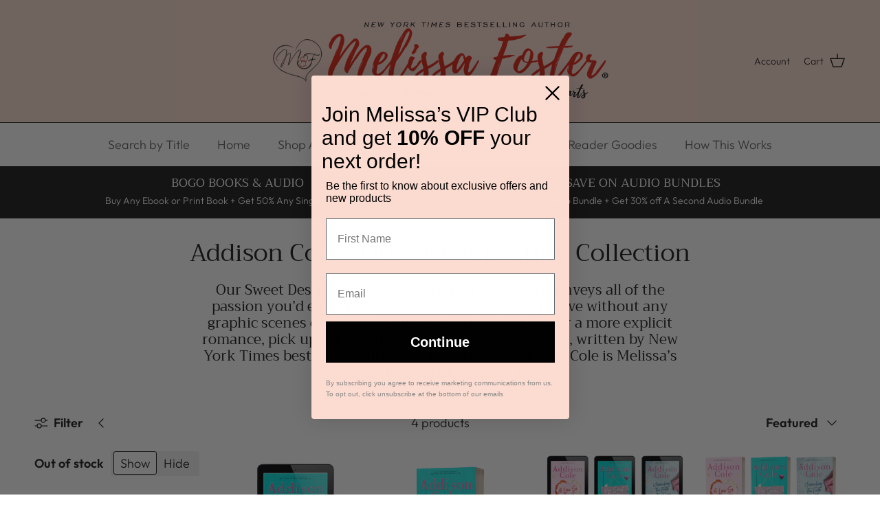

--- FILE ---
content_type: text/css
request_url: https://shop.melissafoster.com/cdn/shop/t/5/assets/custom.css?v=122992000274467333341767033150
body_size: -210
content:
.predictive-search__result-group{margin-top:30px}.predictive-search__result-group .price__current{color:rgb(var(--link-color))}.predictive-search__result-group .price__was{text-decoration:line-through;color:gray}.predictive-search__result-group li.predictive-search__list-item a{display:flex}.predictive-search__result-group li.predictive-search__list-item a .predictive-search__item-content{align-content:center}.predictive-search__result-group li.predictive-search__list-item a{font-family:var(--heading-font-family);font-style:var(--heading-font-style);font-weight:var(--heading-font-weight);color:rgb(var(--heading-color))}.predictive-search__result-group .predictive-search__heading,.search-suggestions .search-suggestions__heading{font-size:20px;border-bottom:1px lightgrey solid;padding-bottom:5px}.search-suggestions .search-suggestions__heading{display:block;font-family:var(--heading-font-family);font-style:var(--heading-font-style);font-weight:var(--heading-font-weight);margin-bottom:20px}.search-suggestions .search-suggestions__results-list,.search-suggestions .search-suggestions__list-item{display:block;line-height:1.6em}#shopify-chat:not(.show){display:none}@media (max-width: 768px){.slideshow1{display:none}.slideshow .image-overlay.text-overlay-parent--mobile-stack.height--fixed .height__image,.slideshow .image-overlay.text-overlay-parent--mobile-stack.height--full .height__image{height:100%}.slideshow .image-overlay.text-overlay-parent--mobile-stack.height--fixed .text-overlay,.slideshow .image-overlay.text-overlay-parent--mobile-stack.height--full .text-overlay{margin-top:0;height:100%!important;background-color:#fffc}.slideshow .image-overlay.text-overlay-parent--mobile-stack .image-overlay__image-link{height:100%}}
/*# sourceMappingURL=/cdn/shop/t/5/assets/custom.css.map?v=122992000274467333341767033150 */


--- FILE ---
content_type: text/javascript
request_url: https://cdn.shopify.com/extensions/019bb158-f4e7-725f-a600-ef9c348de641/theme-app-extension-245/assets/alr-9983-2ddd5ef2.min.js
body_size: 3363
content:
"use strict";(self.__alr__=self.__alr__||[]).push([[9983,7317],{31645:function(r,i,a){var e=a(50047),t=a(54077),l=a(74357),o=(a(94495),(0,e.template)("<div class=alr-wh-comp-list-star-rating>"));i.Z=r=>{var i,a=(0,t.Py)((()=>!!r.star&&(0!==r.star&&r.star%1!=0)));return i=o(),(0,e.insert)(i,(()=>[...Array(5)].map(((i,t)=>{var o=t+1,s=r.star>=o?100:r.star-(o-1)>0?r.star%(o-1)*100:0,n=r.star>=o;return(0,e.createComponent)(l.Z,{get ratingIconShape(){return r.ratingIconShape},active:n,percentFill:s,get half(){return a()}})})))),(0,e.effect)((()=>(0,e.setAttribute)(i,"data-star",r.star))),i}},39983:function(r,i,a){a.r(i),a.d(i,{default:function(){return e.Z}});var e=a(31645)},49404:function(r,i,a){var e=a(50047),t=a(51809),l=(a(54020),a(94653)),o=a(54077),s=(0,e.template)("<div class=alr-wh-comp-rating-star>"),n=(0,e.template)("<div class=alr-wh-comp-rating-star-icon-bound>"),c=(0,e.template)("<div class=alr-wh-comp-rating-star-icon-fill>"),w=(0,e.template)("<div class=alr-wh-comp-rating-star-icon--fill>"),p=(0,e.template)("<div class=alr-wh-comp-rating-star-icon--empty>");i.Z=r=>{(0,l.Z)();var i,a,v=(0,o.Py)((()=>t.u[r.ratingIconShape]||t.u.rounded));return a=s(),(0,e.insert)(a,(i=(0,e.memo)((()=>!!r.half)),()=>{return i()?[(t=n(),(0,e.effect)((()=>t.innerHTML=v())),t),(a=c(),(0,e.effect)((i=>{var t,l="width:".concat(null!==(t=r.percentFill)&&void 0!==t?t:0,"%"),o=v();return i.e=(0,e.style)(a,l,i.e),o!==i.t&&(a.innerHTML=i.t=o),i}),{e:void 0,t:void 0}),a)]:(0,e.memo)((()=>{return(0,e.memo)((()=>!!r.active))()?(a=w(),(0,e.effect)((()=>a.innerHTML=v())),a):(i=p(),(0,e.effect)((()=>i.innerHTML=v())),i);var i,a}));var a,t})),a}},74357:function(r,i,a){a.d(i,{Z:function(){return e.Z}});var e=a(49404)},51809:function(r,i,a){a.d(i,{u:function(){return e}});var e={default:'<svg viewBox="0 0 14 14" ><use href="#alr-icon-default"></use></svg>',thin:'<svg viewBox="0 0 16 16" ><use href="#alr-icon-thin"></use></svg>',rounded:'<svg viewBox="0 0 17 16" ><use href="#alr-icon-rounded"></use></svg>',circle:'<svg viewBox="0 0 12 12" ><use href="#alr-icon-circle"></use></svg>',heart:'<svg viewBox="0 0 16 15" ><use href="#alr-icon-heart"></use></svg>',paw:'<svg viewBox="0 0 14 14" ><use href="#alr-icon-paw"></use></svg>',like:'<svg viewBox="0 0 14 14" ><use href="#alr-icon-like"></use></svg>',ghost:'<svg viewBox="0 0 14 14" ><use href="#alr-icon-ghost"></use></svg>'}},94653:function(r,i,a){function e(){if(!document.querySelector("#alr-icon-injector")){var r=document.createElement("div");r.setAttribute("id","alr-icon-injector"),r.setAttribute("style","display: none !important"),r.innerHTML='\n  <svg xmlns="http://www.w3.org/2000/svg" style="display: none !important;">\n    <symbol id="alr-icon-default" overflow="visible">\n      <path\n        d="M3.34 13.86c-.48.3-.76.1-.63-.44l1.08-4.56L.26 5.82c-.42-.36-.32-.7.24-.74l4.63-.37L6.92.39c.2-.52.55-.52.76 0l1.8 4.32 4.62.37c.56.05.67.37.24.74l-3.53 3.04 1.08 4.56c.13.54-.14.74-.63.44L7.3 11.43l-3.96 2.43z">\n      </path>\n    </symbol>\n    <symbol id="alr-icon-thin" overflow="visible">\n      <path d="M9.944 6.4L8 0L6.056 6.4H0L4.944 9.928L3.064 16L8 12.248L12.944 16L11.064 9.928L16 6.4H9.944Z"></path>\n    </symbol>\n    <symbol id="alr-icon-rounded" overflow="visible">\n      <path\n        d="M16.6744 7.11837C16.9845 6.8136 17.0731 6.45442 16.9402 6.04082C16.8073 5.62721 16.5193 5.38776 16.0762 5.32245L11.4906 4.66939L9.46364 0.587755C9.26427 0.195916 8.94306 0 8.5 0C8.05694 0 7.73573 0.195916 7.53636 0.587755L5.50938 4.66939L0.923769 5.32245C0.480712 5.38776 0.19273 5.62721 0.0598129 6.04082C-0.0731041 6.45442 0.0155059 6.8136 0.325646 7.11837L3.64855 10.2857L2.85106 14.7918C2.7846 15.2054 2.92859 15.5429 3.28303 15.8041C3.46026 15.9347 3.67071 16 3.91439 16C4.09161 16 4.25775 15.9565 4.41282 15.8694L8.5 13.7469L12.5872 15.8694C12.7422 15.9565 12.9084 16 13.0856 16C13.3293 16 13.5397 15.9347 13.717 15.8041C14.0714 15.5429 14.2154 15.2054 14.1489 14.7918L13.3514 10.2857L16.6744 7.11837Z">\n      </path>\n    </symbol>\n    <symbol id="alr-icon-circle" overflow="visible">\n      <circle cx="6" cy="6" r="6"></circle>\n    </symbol>\n\n    <symbol id="alr-icon-heart" overflow="visible">\n      <path\n        d="M8 14.68L6.84 13.624C2.72 9.888 0 7.424 0 4.4C0 1.936 1.936 0 4.4 0C5.792 0 7.128 0.648 8 1.672C8.872 0.648 10.208 0 11.6 0C14.064 0 16 1.936 16 4.4C16 7.424 13.28 9.888 9.16 13.632L8 14.68Z">\n      </path>\n    </symbol>\n\n    <symbol id="alr-icon-paw" overflow="visible">\n      <path\n        d="M5.14676 4.82686L5.13794 4.82953L5.12922 4.83253C4.87576 4.91966 4.56172 4.87392 4.24289 4.6544C3.92427 4.43501 3.63168 4.05784 3.47133 3.56534C3.30932 3.06772 3.31645 2.58355 3.43949 2.21442C3.56198 1.84695 3.78324 1.62613 4.04285 1.54746L4.05167 1.54479L4.06038 1.54179C4.31385 1.45467 4.62789 1.50041 4.94672 1.71993C5.26534 1.93931 5.55793 2.31649 5.71828 2.80899C5.88029 3.3066 5.87316 3.79077 5.75012 4.1599C5.62763 4.52738 5.40637 4.74819 5.14676 4.82686ZM10.1688 12.6372L7.76716 12.0368C7.27139 11.9053 6.74926 11.9077 6.23644 12.0359L3.83124 12.6372L3.83121 12.6371L3.82095 12.6399C3.57653 12.7065 3.32315 12.7316 3.02323 12.7316C2.58875 12.7316 2.26597 12.4088 2.26597 11.9743V11.9197C2.26597 11.6663 2.29361 11.4511 2.35953 11.3028L2.36636 11.2874L2.37214 11.2716C3.73353 7.55398 6.10923 6.73465 7.01367 6.73465C7.88946 6.73465 10.266 7.55258 11.6279 11.2716L11.6336 11.2874L11.6405 11.3028C11.717 11.475 11.7614 11.7047 11.7614 11.9197V11.9743C11.7614 12.3948 11.4254 12.7316 10.9768 12.7316C10.6769 12.7316 10.4235 12.7065 10.1791 12.6399L10.1791 12.6398L10.1688 12.6372ZM8.65212 4.83253L8.6434 4.82953L8.63458 4.82686C8.37497 4.74819 8.15372 4.52738 8.03123 4.1599C7.90818 3.79077 7.90105 3.3066 8.06307 2.80899C8.22342 2.31649 8.516 1.93931 8.83463 1.71993C9.15345 1.50041 9.4675 1.45467 9.72096 1.54179L9.72968 1.54479L9.7385 1.54746C9.99811 1.62613 10.2194 1.84695 10.3419 2.21442C10.4649 2.58355 10.472 3.06772 10.31 3.56534C10.1497 4.05784 9.85708 4.43501 9.53845 4.6544C9.21963 4.87392 8.90558 4.91966 8.65212 4.83253ZM2.31998 5.80663C2.52697 6.15524 2.59456 6.52307 2.55771 6.82277C2.52095 7.12178 2.38877 7.31778 2.22839 7.41314C2.05066 7.51091 1.80867 7.52444 1.52952 7.40691C1.24836 7.28852 0.959087 7.04537 0.749011 6.69287C0.302539 5.91483 0.526018 5.27 0.838975 5.08346C1.0167 4.98573 1.25866 4.97221 1.53777 5.08973C1.8197 5.20843 2.10977 5.45258 2.31998 5.80663ZM11.7716 7.41314C11.6112 7.31778 11.4791 7.12179 11.4423 6.82277C11.4054 6.52307 11.473 6.15524 11.68 5.80663C11.8902 5.45258 12.1803 5.20843 12.4622 5.08973C12.7413 4.97221 12.9833 4.98573 13.161 5.08346C13.474 5.27 13.6975 5.91483 13.251 6.69286C13.0409 7.04536 12.7516 7.28852 12.4705 7.40691C12.1913 7.52444 11.9493 7.51091 11.7716 7.41314Z" />\n    </symbol>\n    <symbol id="alr-icon-like" overflow="visible">\n      <path\n        d="M6.85968 12.3881L5.80113 11.7095C5.22756 11.3091 4.875 10.6441 4.875 9.93792V6.90276C4.875 6.23209 5.16293 5.64063 5.66753 5.24573L5.67631 5.23886L5.68477 5.23161L5.87498 5.06857C6.6578 4.40577 7.24951 3.51498 7.43747 2.45191C7.43755 2.45147 7.43763 2.45103 7.4377 2.45059L7.48961 2.16515C7.59935 1.71295 8.02708 1.4358 8.45523 1.51319C8.90542 1.62185 9.18249 2.04553 9.10966 2.47149L9.03324 2.75167L9.02777 2.77173L9.02398 2.79218C8.89904 3.4669 8.64793 4.09844 8.31472 4.68798L7.89305 5.43401H8.75H12.6875C13.1223 5.43401 13.5 5.81172 13.5 6.24651C13.5 6.56632 13.3147 6.84194 13.0538 6.98112L12.3918 7.33418L12.9724 7.80927C13.1695 7.97048 13.2812 8.18905 13.2812 8.43401C13.2812 8.83785 12.997 9.16964 12.604 9.25894L11.9458 9.40853L12.2807 9.99458C12.363 10.1385 12.4062 10.2711 12.4062 10.4028C12.4062 10.7803 12.1713 11.0801 11.8329 11.1817L11.3392 11.3298L11.5022 11.8187C11.5111 11.8452 11.5195 11.8751 11.5253 11.9021C11.5281 11.9153 11.5298 11.9255 11.5307 11.9325C11.531 11.9347 11.5312 11.9363 11.5312 11.9372C11.5295 12.3911 11.1593 12.7465 10.7188 12.7465H8.03906C7.611 12.7465 7.21962 12.6352 6.87311 12.397L6.86646 12.3924L6.85968 12.3881ZM0.875 5.87151H2.625C2.8137 5.87151 3 6.05781 3 6.24651V12.3715C3 12.5775 2.82389 12.7465 2.625 12.7465H0.875C0.658955 12.7465 0.5 12.5876 0.5 12.3715V6.24651C0.5 6.04762 0.669038 5.87151 0.875 5.87151Z" />\n    </symbol>\n    <symbol id="alr-icon-ghost" overflow="visible">\n      <path\n        d="M9.82223 12.5254L9.80865 12.5389L9.79615 12.5535L8.98696 13.4976C8.98521 13.4961 8.9832 13.4943 8.9809 13.4922L8.28409 12.6882C7.72925 12.048 6.7434 12.048 6.18856 12.6882L5.48703 13.4976C5.48546 13.4963 5.48368 13.4947 5.48168 13.4929L4.6765 12.5535L4.66401 12.5389L4.65043 12.5254C4.16651 12.0414 3.36188 11.9265 2.78328 12.4047L2.5 12.6172V5.25C2.5 2.6277 4.6277 0.5 7.25 0.5C9.87229 0.5 12 2.6277 12 5.25V12.6248C11.9916 12.6244 11.9845 12.6233 11.9793 12.6222L11.6894 12.4047C11.1108 11.9265 10.3061 12.0414 9.82223 12.5254ZM6.875 5.25C6.875 4.50901 6.24099 3.875 5.5 3.875C4.72159 3.875 4.125 4.51921 4.125 5.25C4.125 6.01833 4.73167 6.625 5.5 6.625C6.23079 6.625 6.875 6.02841 6.875 5.25ZM9 6.625C9.73079 6.625 10.375 6.02841 10.375 5.25C10.375 4.50901 9.74099 3.875 9 3.875C8.22159 3.875 7.625 4.51921 7.625 5.25C7.625 6.01833 8.23167 6.625 9 6.625Z" />\n    </symbol>\n\n  </svg>\n    ',document.body.prepend(r)}}a.d(i,{Z:function(){return e}})},38422:function(r,i,a){var e=a(23645),t=a.n(e)()((function(r){return r[1]}));t.push([r.id,".kudosi-review-box .alr-wh-comp-list-star-rating,.alireviews-review-box .alr-wh-comp-list-star-rating,.alireviews-review-star-rating .alr-wh-comp-list-star-rating,.alr-wh-comp-star-rating-tooltip-detail .alr-wh-comp-list-star-rating,.alireviews-popup-detail .alr-wh-comp-list-star-rating,.alireviews-review-badge .alr-wh-comp-list-star-rating,.alireviews-reviews-media-carousel .alr-wh-comp-list-star-rating,.alireviews-reviews-carousel .alr-wh-comp-list-star-rating,.alr-wh-rw-popup .alr-wh-comp-list-star-rating{display:-webkit-box;display:-webkit-flex;display:-ms-flexbox;display:flex}.kudosi-review-box .alr-wh-comp-list-star-rating>div+div,.alireviews-review-box .alr-wh-comp-list-star-rating>div+div,.alireviews-review-star-rating .alr-wh-comp-list-star-rating>div+div,.alr-wh-comp-star-rating-tooltip-detail .alr-wh-comp-list-star-rating>div+div,.alireviews-popup-detail .alr-wh-comp-list-star-rating>div+div,.alireviews-review-badge .alr-wh-comp-list-star-rating>div+div,.alireviews-reviews-media-carousel .alr-wh-comp-list-star-rating>div+div,.alireviews-reviews-carousel .alr-wh-comp-list-star-rating>div+div,.alr-wh-rw-popup .alr-wh-comp-list-star-rating>div+div{margin-left:var(--alr-wh-rating_icon_spacing)}",""]),t.locals={},i.Z=t},97317:function(r,i,a){var e=a(23645),t=a.n(e)()((function(r){return r[1]}));t.push([r.id,".alireviews-review-box .alr-wh-comp-rating-star,.alireviews-review-star-rating .alr-wh-comp-rating-star,.alr-wh-comp-star-rating-tooltip-detail .alr-wh-comp-rating-star,.alireviews-popup-detail .alr-wh-comp-rating-star,.alireviews-review-badge .alr-wh-comp-rating-star,.alireviews-reviews-carousel .alr-wh-comp-rating-star,.alireviews-reviews-media-carousel .alr-wh-comp-rating-star,.alr-wh-rw-popup .alr-wh-comp-rating-star{position:relative;display:inline-block;overflow:visible;z-index:0}.alireviews-review-box .alr-wh-comp-rating-star svg,.alireviews-review-star-rating .alr-wh-comp-rating-star svg,.alr-wh-comp-star-rating-tooltip-detail .alr-wh-comp-rating-star svg,.alireviews-popup-detail .alr-wh-comp-rating-star svg,.alireviews-review-badge .alr-wh-comp-rating-star svg,.alireviews-reviews-carousel .alr-wh-comp-rating-star svg,.alireviews-reviews-media-carousel .alr-wh-comp-rating-star svg,.alr-wh-rw-popup .alr-wh-comp-rating-star svg{width:var(--alr-wh-rating_icon_size) !important;height:auto !important;overflow:visible;--ar-wh-icon_border: var(--alr-wh-rating_icon_border_color);fill:currentColor;stroke:var(--ar-wh-icon_border) !important;stroke-width:.5px;max-width:unset !important}.alireviews-review-box .alr-wh-comp-rating-star svg use,.alireviews-review-star-rating .alr-wh-comp-rating-star svg use,.alr-wh-comp-star-rating-tooltip-detail .alr-wh-comp-rating-star svg use,.alireviews-popup-detail .alr-wh-comp-rating-star svg use,.alireviews-review-badge .alr-wh-comp-rating-star svg use,.alireviews-reviews-carousel .alr-wh-comp-rating-star svg use,.alireviews-reviews-media-carousel .alr-wh-comp-rating-star svg use,.alr-wh-rw-popup .alr-wh-comp-rating-star svg use{pointer-events:none !important}.alireviews-review-box .alr-wh-comp-rating-star-icon-bound,.alireviews-review-star-rating .alr-wh-comp-rating-star-icon-bound,.alr-wh-comp-star-rating-tooltip-detail .alr-wh-comp-rating-star-icon-bound,.alireviews-popup-detail .alr-wh-comp-rating-star-icon-bound,.alireviews-review-badge .alr-wh-comp-rating-star-icon-bound,.alireviews-reviews-carousel .alr-wh-comp-rating-star-icon-bound,.alireviews-reviews-media-carousel .alr-wh-comp-rating-star-icon-bound,.alr-wh-rw-popup .alr-wh-comp-rating-star-icon-bound{position:relative;color:var(--alr-wh-rating_icon_empty_color);line-height:0;-webkit-transform:translateZ(0px);transform:translateZ(0px)}.alireviews-review-box .alr-wh-comp-rating-star-icon-fill,.alireviews-review-star-rating .alr-wh-comp-rating-star-icon-fill,.alr-wh-comp-star-rating-tooltip-detail .alr-wh-comp-rating-star-icon-fill,.alireviews-popup-detail .alr-wh-comp-rating-star-icon-fill,.alireviews-review-badge .alr-wh-comp-rating-star-icon-fill,.alireviews-reviews-carousel .alr-wh-comp-rating-star-icon-fill,.alireviews-reviews-media-carousel .alr-wh-comp-rating-star-icon-fill,.alr-wh-rw-popup .alr-wh-comp-rating-star-icon-fill{width:calc(var(--alr-wh-rating_icon_size) + 1px);height:calc(var(--alr-wh-rating_icon_size) + 1px) !important;position:absolute;left:0;top:0;z-index:1;overflow:hidden;color:var(--alr-wh-rating_icon_filled_color);line-height:0}.alireviews-review-box .alr-wh-comp-rating-star-icon--empty,.alireviews-review-star-rating .alr-wh-comp-rating-star-icon--empty,.alr-wh-comp-star-rating-tooltip-detail .alr-wh-comp-rating-star-icon--empty,.alireviews-popup-detail .alr-wh-comp-rating-star-icon--empty,.alireviews-review-badge .alr-wh-comp-rating-star-icon--empty,.alireviews-reviews-carousel .alr-wh-comp-rating-star-icon--empty,.alireviews-reviews-media-carousel .alr-wh-comp-rating-star-icon--empty,.alr-wh-rw-popup .alr-wh-comp-rating-star-icon--empty{color:var(--alr-wh-rating_icon_empty_color);line-height:0;-webkit-transform:translateZ(0px);transform:translateZ(0px)}.alireviews-review-box .alr-wh-comp-rating-star-icon--fill,.alireviews-review-star-rating .alr-wh-comp-rating-star-icon--fill,.alr-wh-comp-star-rating-tooltip-detail .alr-wh-comp-rating-star-icon--fill,.alireviews-popup-detail .alr-wh-comp-rating-star-icon--fill,.alireviews-review-badge .alr-wh-comp-rating-star-icon--fill,.alireviews-reviews-carousel .alr-wh-comp-rating-star-icon--fill,.alireviews-reviews-media-carousel .alr-wh-comp-rating-star-icon--fill,.alr-wh-rw-popup .alr-wh-comp-rating-star-icon--fill{color:var(--alr-wh-rating_icon_filled_color);line-height:0;-webkit-transform:translateZ(0px);transform:translateZ(0px)}",""]),t.locals={},i.Z=t},94495:function(r,i,a){var e=a(93379),t=a.n(e),l=a(89037),o=a.n(l),s=a(90569),n=a.n(s),c=a(3565),w=a.n(c),p=a(19216),v=a.n(p),g=a(38422),h={};h.setAttributes=w(),h.insert=n().bind(null,"head"),h.domAPI=o(),h.insertStyleElement=v();t()(g.Z,h),g.Z&&g.Z.locals&&g.Z.locals},54020:function(r,i,a){var e=a(93379),t=a.n(e),l=a(89037),o=a.n(l),s=a(90569),n=a.n(s),c=a(3565),w=a.n(c),p=a(19216),v=a.n(p),g=a(97317),h={};h.setAttributes=w(),h.insert=n().bind(null,"head"),h.domAPI=o(),h.insertStyleElement=v();t()(g.Z,h),g.Z&&g.Z.locals&&g.Z.locals}}]);

--- FILE ---
content_type: text/javascript
request_url: https://shop.melissafoster.com/cdn/shop/t/5/assets/faq-header.js?v=50543771854149867501704234413
body_size: 413
content:
function debounce(fn,wait=300){let t;return(...args)=>{clearTimeout(t),t=setTimeout(()=>fn.apply(this,args),wait)}}if(!customElements.get("faq-header")){const FaqHeader=class extends HTMLElement{connectedCallback(){this.classNames={questionContainerInactive:"faq-search-item-inactive",sectionWithIndexStatus:"section-faq-header--with-index"},this.searchInput=this.querySelector(".faq-search__input"),this.searchInput&&(this.searchInput.addEventListener("change",this.performSearch.bind(this)),this.searchInput.addEventListener("keyup",this.performSearch.bind(this)),this.searchInput.addEventListener("paste",this.performSearch.bind(this))),this.debouncedBuildIndex=debounce(this.buildIndex.bind(this),50),document.addEventListener("theme:faq-header-update",this.debouncedBuildIndex),this.debouncedBuildIndex(),this.querySelector(".faq-index")&&(this.addEventListener("click",FaqHeader.handleIndexClick.bind(this)),this.closest(".section-faq-header").classList.add(this.classNames.sectionWithIndexStatus),this.resizeIndex.call(this),this.debouncedResizeIndex=debounce(this.resizeIndex.bind(this),250),window.addEventListener("resize",this.debouncedResizeIndex))}disconnectedCallback(){document.removeEventListener("theme:faq-header-update",this.debouncedBuildIndex),window.removeEventListener("resize",this.debouncedResizeIndex)}buildIndex(){const faqHeaderSection=this.closest(".section-faq-header"),indexContainer=this.querySelector(".faq-index__item-container");indexContainer&&indexContainer.querySelectorAll(".faq-index-item").forEach(el=>{el.parentNode.removeChild(el)}),this.linkedCollapsibleTabs=[],this.linkedQuestionContainers=[],this.linkedContent=[];let currentElement=faqHeaderSection;for(;currentElement.nextElementSibling&&currentElement.nextElementSibling.classList.contains("section-collapsible-tabs");)if(currentElement=currentElement.nextElementSibling,this.linkedCollapsibleTabs.push(currentElement),currentElement.querySelectorAll(".collapsible-tabs__tab").forEach(el=>this.linkedQuestionContainers.push(el)),currentElement.querySelectorAll(".collapsible-tabs__content").forEach(el=>this.linkedContent.push(el)),indexContainer){const currentElementHeading=currentElement.querySelector(".collapsible-tabs__heading");if(currentElementHeading){const htmlFragment=document.createRange().createContextualFragment(`
              <div class="faq-index-item">
                <a class="faq-index-item__link"></a>
              </div>`),link=htmlFragment.querySelector(".faq-index-item__link");link.href=`#${currentElementHeading.id}`,link.innerHTML=currentElementHeading.innerHTML,indexContainer.appendChild(htmlFragment)}}indexContainer&&this.resizeIndex.call(this)}resizeIndex(){const stickyContainer=this.querySelector(".faq-index__sticky-container");let currentElement=this.closest(".section-faq-header");for(;currentElement.nextElementSibling&&currentElement.nextElementSibling.classList.contains("section-collapsible-tabs");)currentElement=currentElement.nextElementSibling;const stickyContainerRect=stickyContainer.getBoundingClientRect(),currentElementRect=currentElement.getBoundingClientRect();stickyContainer.style.height=`${currentElementRect.bottom-stickyContainerRect.top}px`}performSearch(){setTimeout(()=>{const splitValue=this.searchInput.value.split(" "),terms=[];splitValue.forEach(t=>{t.length>0&&terms.push(t.toLowerCase())}),this.linkedQuestionContainers.forEach(el=>{if(terms.length){let termFound=!1;const matchContent=el.textContent.toLowerCase();terms.forEach(term=>{matchContent.indexOf(term)>=0&&(termFound=!0)}),termFound?el.classList.remove(this.classNames.questionContainerInactive):el.classList.add(this.classNames.questionContainerInactive)}else el.classList.remove(this.classNames.questionContainerInactive)}),this.linkedContent.forEach(el=>{terms.length?el.classList.add(this.classNames.questionContainerInactive):el.classList.remove(this.classNames.questionContainerInactive)})},10)}static handleIndexClick(evt){if(evt.target.classList.contains("faq-index-item__link")){evt.preventDefault();const id=evt.target.href.split("#")[1];let scrollTargetY=document.getElementById(id).getBoundingClientRect().top+window.pageYOffset-50;const stickyHeight=getComputedStyle(document.documentElement).getPropertyValue("--theme-sticky-header-height");stickyHeight&&(scrollTargetY-=parseInt(stickyHeight,10)),window.scrollTo({top:scrollTargetY,behavior:"smooth"})}}};window.customElements.define("faq-header",FaqHeader)}
//# sourceMappingURL=/cdn/shop/t/5/assets/faq-header.js.map?v=50543771854149867501704234413


--- FILE ---
content_type: application/javascript
request_url: https://shop.melissafoster.com/apps/sap/1768907359/api/2/XNzYWZvc3Rlci5teXNob3BpZnkuY29tbWVsa.js
body_size: 19306
content:
window.tdfEventHub.TriggerEventOnce('data_app2',{"offers":{"2":{"46600":{"id":46600,"trigger":{"product_groups":[{"type_id":3,"ids":[8069863899420,9609834594588,8954810335516,8109027492124,9516532891932,8827257127196,10086479364380,8074401841436,9995250073884,8223650087196,10178694938908,8116457734428,8916878229788,8116437287196,8109026214172,10128060383516,8071213187356,8080339861788,8909870170396,8085668004124,8071951319324,8047638413596,8078460223772,10641757896988,9609844064540,8916809679132,8091414724892,9092666261788,8105331163420,8116358414620,8082911133980,8116389249308,8092939616540,8118302343452,8092955541788,8196310761756,8090033979676,8914457690396,8910647656732,9995270914332,9516517982492,8105147171100,9968035922204,10692734189852,8109023887644,8951478288668,10178697822492,8118255616284,10086478840092,8103370457372,8107976392988,8107072192796,8107053646108,8910663975196,8103325597980,8910665482524,8600848531740,8116451574044,8113161896220,8105170338076,8116412711196,8098996322588,8916827275548,8120265736476,8101816402204,8107027628316,8096443269404,8107005706524,8103343915292,8101929484572,10128055632156,8914509562140,8118287499548,8118268297500,8115857490204,8105309602076,8101912740124,8099012706588,8100249731356,8916817805596,8326200426780,8104736031004,8104706801948,8101944983836,8096398803228,10641753768220,8910701822236,8910646903068,10004264976668,8910660731164,8111571140892,8103408304412,8101888885020,8910677639452,8120307876124,8096422068508,9966824522012,8987450278172,8914459066652,8910618755356,8909870498076,8120298963228,8118281634076,8115872432412,8111574155548,8103387431196,7987966771484,8914500583708,8910716666140,8910713192732,8910705787164,8909897367836,8115869581596,8113197908252,8100140679452,8914496192796,8912420798748,8111537193244,8111525789980,8111518843164,8099021783324,8088587436316,8910681866524,8115866403100,8114566594844,8114543264028,8111565832476,8111560556828,8094756143388,8916846543132,8914460705052,8125244014876,8125174939932,8115874464028,8109049839900,8100115644700,8094761746716,10004265074972,9967912321308,9345424458012,8912419553564,8114597986588,8114580455708,8111516680476,8110377402652,8093702914332,8910627111196,8909894222108,8125984669980,8125199483164,8114594742556,8114586812700,10692736155932,10013805674780,8914515853596,8912421683484,8910714143004,8910662500636,8113224122652,8110372716828,8093669818652,10180783472924,10065843421468,10018963030300,10013806166300,10008433426716,10008247140636,10008222007580,9957907988764,9939876380956,9144400642332,8987472757020,8916842676508,8916835598620,8916804108572,8914511823132,8914463654172,8913600839964,8912429154588,8912426303772,8912424403228,8912423059740,8912422076700,8910720827676,8910715650332,8910710604060,8910709358876,8910657945884,8910645788956,8910624129308,8910621770012,8910618853660,8910615642396,8910000390428,8909977714972,8909949534492,8909940228380,8137583427868,8136167063836,8132042031388,8126611652892,8125133095196,8125108420892,8101970346268,10180815192348,10180814864668,10180814700828,10180814373148,10180813816092,10180813455644,10180812833052,10180812472604,10180811686172,10180811194652,10180810965276,10180809785628,10180809392412,10180808933660,10180800938268,10180800839964,10180800381212,10180799201564,10180795728156,10180795007260,10180794482972,10180793925916,10180793565468,10180786979100,10180786684188,10180786094364,10180785864988,10180783931676,10180783243548,10180783079708,10180781768988,10180781572380,10180781146396,10180779966748,10180779442460,10180779049244,10180778033436,10180777705756,10180777509148,10180776362268,10180775280924,10180774822172,10180774035740,10176211321116,10170505986332,10170505658652,10170504642844,10170504347932,10170502873372,10170502119708,10170501890332,10170501759260,10170501595420,10170501464348,10106439631132,10106431930652,10094814429468,10094716289308,10074416644380,10074370507036,10065829298460,10018959622428,10008475566364,9975620665628,9957933580572,9939907805468,8916849721628,8916839366940,8916832420124,8916825735452,8916823933212,8916822393116,8916821115164,8916800864540,8916798210332,8916793098524,8914489966876,8914466177308,8914455757084,8913603625244,8913598513436,8913597661468,8913597038876,8913596317980,8913595334940,8913594220828,8913592975644,8913592058140,8913589698844,8912429809948,8912428237084,8912427581724,8912427188508,8912426795292,8912425713948,8912424698140,8912424010012,8912423452956,8912422535452,8912421290268,8912420241692,8912418930972,8912418668828,8912418079004,8912417718556,8910733705500,8910732296476,8910722367772,8910719353116,8910712471836,8910706704668,8910703591708,8910699299100,8910691270940,8910685798684,8910685143324,8910683996444,8910682652956,8910676033820,8910674592028,8910668202268,8910661452060,8910659780892,8910658994460,8910656602396,8910655324444,8910646542620,8910644511004,8910628749596,8910625374492,8909952287004,8909946454300,8909943570716,8909941866780,8909938557212,8909938295068,8909882491164,8137611510044,8137599385884,8137592799516,8137587261724,8137585164572,8136191312156,8136175747356,8136164114716,8136151826716,8134053396764,8134006079772,8133963219228,8133937496348,8133907808540,8132079616284,8132068311324,8132057301276,8126598906140,8126585864476,8126299111708,8126045126940,8125048684828,8122167132444,8122133840156,8122098090268,8122053394716,8122019905820,8121968656668,8120340513052,8100194648348,8100160635164],"pvids":{"10004264976668":[50937474777372,50999215030556,53516828999964],"10004265074972":[50937474908444,50999228694812,53516883919132],"10008222007580":[50972887154972,50972929523996,50972956164380,50972970615068,50972985262364,50972998238492,51005735534876,53082123993372],"10008247140636":[50973099196700,53134196015388,50973114925340,50973117546780,50973121151260,50973123903772,51005732028700,53082136805660],"10008433426716":[50974929027356,50974971494684,50974982209820,50974984110364,51005583982876,51497662873884],"10008475566364":[50975120752924,50975125864732,50975133008156,50975136317724,51005542301980,51497735258396],"10013805674780":[51006226596124,51932018475292],"10013806166300":[51006229709084,51932000125212],"10018959622428":[51028892352796,51028909687068,51028920566044,51028927971612,51028934918428,51028939964700],"10018963030300":[51028945600796,51028984824092,51028989215004,51029001306396,51029013791004,51029029880092],"10065829298460":[51281477140764,51281477730588,51281480450332,51281484775708,51281489330460,51281492836636,51281499259164,51281502601500,51281506697500,51281509744924,51281513939228],"10065843421468":[51281573839132,51281575182620,51281576919324,51281577509148,51281578721564,51281579082012,51281584685340,51281589535004,51281596678428,51281602019612,51281606508828],"10074370507036":[51335716733212,51335717814556,51335718469916],"10074416644380":[51335747895580,51335752974620,51335758020892],"10086478840092":[53134195228956,53134195261724,53134195294492,53134195327260],"10086479364380":[53134285996316,53134286029084,53134286061852],"10094716289308":[51460453663004,51460458250524,51460463165724,51460470440220,51460476109084,51460480827676],"10094814429468":[51461095391516,51461098504476,51461104435484,51461114888476,51461119213852,51461129797916],"10106431930652":[51539245662492,51539252019484,51539258179868,51539263488284,51539268993308,51539273384220],"10106439631132":[51539302121756,51539308282140,51539313230108,51539317948700,51539322175772,51539326566684],"10128055632156":[53134194016540,53134194049308,53134194082076],"10128060383516":[53134282653980,53134282686748,53134282719516],"10170501464348":[53134193623324],"10170501595420":[53134193492252],"10170501759260":[53134193361180],"10170501890332":[53134193262876],"10170502119708":[52119181033756],"10170502873372":[53134193066268],"10170504347932":[53134192935196],"10170504642844":[53134192804124],"10170505658652":[51964237807900],"10170505986332":[51964243673372],"10176211321116":[53134191329564],"10178694938908":[53134282424604,53134282457372],"10178697822492":[53134191132956,53134191165724],"10180774035740":[53134191001884],"10180774822172":[53134190870812],"10180775280924":[53134190739740],"10180776362268":[53134190477596],"10180777509148":[53134190280988],"10180777705756":[53134190149916],"10180778033436":[53134190018844],"10180779049244":[53134189887772],"10180779442460":[53134189756700],"10180779966748":[53134189560092,53134189592860],"10180781146396":[53134189429020],"10180781572380":[53134189297948],"10180781768988":[53134189134108],"10180783079708":[53134189003036],"10180783243548":[53134188904732],"10180783472924":[53134188773660],"10180783931676":[53134188642588],"10180785864988":[53134188478748],"10180786094364":[53134188380444],"10180786684188":[53134188183836],"10180786979100":[53134187954460,53134187987228],"10180793565468":[53134187856156],"10180793925916":[53134187725084],"10180794482972":[53134187594012],"10180795007260":[53134187430172],"10180795728156":[53134187168028],"10180799201564":[53134187036956],"10180800381212":[53134186938652],"10180800839964":[53134186807580],"10180800938268":[53134186709276],"10180808933660":[53134186578204],"10180809392412":[53134186414364],"10180809785628":[53134186283292,53134186316060],"10180810965276":[53134186119452],"10180811194652":[53134186021148],"10180811686172":[53134185890076],"10180812472604":[53134185759004],"10180812833052":[53134185660700],"10180813455644":[53134185529628],"10180813816092":[53134185431324],"10180814373148":[53134185300252],"10180814700828":[53134185201948],"10180814864668":[53134185070876],"10180815192348":[53134184874268,53134184907036],"10641753768220":[53205477458204,53205477490972,53205477523740],"10641757896988":[53205520285980,53205520318748,53205520351516],"10692734189852":[53493368258844],"10692736155932":[53493422326044],"7987966771484":[53134307688732,53134307721500],"8047638413596":[53134307623196,53134307655964],"8069863899420":[53134307492124,53134307524892,53134307557660],"8071213187356":[53134307393820,53134307426588],"8071951319324":[53134307328284,53134307361052],"8074401841436":[53134307262748,53134307295516],"8078460223772":[53134307197212,53134307229980],"8080339861788":[53134307098908,53134307131676],"8082911133980":[53134307033372,53134307066140],"8085668004124":[53134306967836,53134307000604],"8088587436316":[53134211449116,53134211481884],"8090033979676":[53134306902300,53134306935068],"8091414724892":[53134306803996,53134306836764],"8092939616540":[53134306705692,53134306738460,53134306771228],"8092955541788":[53134306607388,53134306640156,53134306672924],"8093669818652":[47752590852380],"8093702914332":[47728762323228],"8094756143388":[53134306541852,53134306574620],"8094761746716":[53134306476316,53134306509084],"8096398803228":[53134306410780,53134306443548],"8096422068508":[53134306345244,53134306378012],"8096443269404":[53134306279708,53134306312476],"8098996322588":[53134306214172,53134306246940],"8099012706588":[53134306148636,53134306181404],"8099021783324":[53134306115868],"8100115644700":[53134306083100],"8100140679452":[53134306050332],"8100160635164":[53134211416348],"8100194648348":[47727255912732],"8100249731356":[53134306017564],"8101816402204":[53134305952028,53134305984796],"8101888885020":[53134305886492,53134305919260],"8101912740124":[53134305820956,53134305853724],"8101929484572":[53134305755420,53134305788188],"8101944983836":[53134305689884,53134305722652],"8101970346268":[53134211350812,53134211383580],"8103325597980":[53134305624348,53134305657116],"8103343915292":[53134305558812,53134305591580],"8103370457372":[53134305493276,53134305526044],"8103387431196":[53134305427740,53134305460508],"8103408304412":[53134305362204,53134305394972],"8104706801948":[53134305296668,53134305329436],"8104736031004":[53134305263900],"8105147171100":[53134305198364,53134305231132],"8105170338076":[53134305132828,53134305165596],"8105309602076":[53134305067292,53134305100060],"8105331163420":[53134305001756,53134305034524],"8107005706524":[53134304936220,53134304968988],"8107027628316":[53134304870684,53134304903452],"8107053646108":[53134304805148,53134304837916],"8107072192796":[53134304739612,53134304772380],"8107976392988":[53134304674076,53134304706844],"8109023887644":[53134304608540,53134304641308],"8109026214172":[53134304543004,53134304575772],"8109027492124":[53134304444700,53134304477468,53134304510236],"8109049839900":[53134304411932],"8110372716828":[53134304379164],"8110377402652":[53134304346396],"8111516680476":[53134304313628],"8111518843164":[53134304280860],"8111525789980":[53134304248092],"8111537193244":[53134304215324],"8111560556828":[53134304182556],"8111565832476":[53134304149788],"8111571140892":[53134304117020],"8111574155548":[53134304051484],"8113161896220":[53134304018716],"8113197908252":[53134303985948],"8113224122652":[53134303953180],"8114543264028":[53134303920412],"8114566594844":[53134303887644],"8114580455708":[53134303723804],"8114586812700":[53134303527196],"8114594742556":[53134303330588],"8114597986588":[53134303232284],"8115857490204":[53134303166748,53134303199516],"8115866403100":[53134303101212,53134303133980],"8115869581596":[53134303035676,53134303068444],"8115872432412":[53134302970140,53134303002908],"8115874464028":[53134302904604,53134302937372],"8116358414620":[53134302806300,53134302839068,53134302871836],"8116389249308":[53134302609692,53403979710748,53134302642460,53134302675228],"8116412711196":[53134302511388,53134302544156,53134302576924],"8116437287196":[53134302413084,53134302445852,53134302478620],"8116451574044":[53134302314780,53134302347548,53134302380316],"8116457734428":[53134302183708,53134302216476,53134302249244],"8118255616284":[53134302118172,53134302150940],"8118268297500":[53134302052636,53134302085404],"8118281634076":[53134301954332,53134301987100],"8118287499548":[53134301888796,53134301921564],"8118302343452":[53134301823260,53134301856028],"8120265736476":[53134301626652,53134301659420],"8120298963228":[53134301331740,53134301364508],"8120307876124":[53134301036828,53134301069596],"8120340513052":[53134211318044],"8121968656668":[52119180771612],"8122019905820":[53134211285276],"8122053394716":[53134211252508],"8122098090268":[53134211219740],"8122133840156":[53134211186972],"8122167132444":[53134211154204],"8125048684828":[53134210793756],"8125108420892":[53134210760988],"8125133095196":[53134210728220],"8125174939932":[53134300709148,53134300741916],"8125199483164":[53134300479772,53134300512540],"8125244014876":[53134300283164,53134300315932],"8125984669980":[53134300119324],"8126045126940":[53134299955484],"8126299111708":[53134299758876],"8126585864476":[53134299595036],"8126598906140":[53134299431196],"8126611652892":[53134299267356],"8132042031388":[53134299136284],"8132057301276":[53134299005212],"8132068311324":[53134298841372],"8132079616284":[53134298710300],"8133907808540":[53134298546460],"8133937496348":[53134298415388],"8133963219228":[53134298284316],"8134006079772":[53134298153244],"8134053396764":[53134297989404],"8136151826716":[53134297825564],"8136164114716":[53134297694492],"8136167063836":[53134297530652],"8136175747356":[53134297399580],"8136191312156":[53134297268508],"8137583427868":[53134210695452],"8137585164572":[53134297137436],"8137587261724":[53134297006364],"8137592799516":[47727389409564],"8137599385884":[53134296547612],"8137611510044":[53134296383772],"8196310761756":[53134296154396,53134296187164,53134296219932],"8223650087196":[53134295826716,53134295859484,53134295892252],"8326200426780":[47728761831708],"8600848531740":[47727392391452],"8827257127196":[53134295433500,53134295466268],"8909870170396":[53134294679836,53134294712604],"8909870498076":[53134210597148,53134210629916,53134210662684],"8909882491164":[53134294384924],"8909894222108":[53134209057052],"8909897367836":[53134208925980,53134208958748,53134208991516,53134209024284],"8909938295068":[53134293926172],"8909938557212":[53134208893212],"8909940228380":[53134208827676,53134208860444],"8909941866780":[53134208794908,51370258759964],"8909943570716":[53134208762140,51370263642396],"8909946454300":[53134208729372,51370266657052],"8909949534492":[53134208696604,51370269671708],"8909952287004":[53134208631068,53134208663836],"8909977714972":[53134208565532,53134208598300],"8910000390428":[53134208499996,53134208532764],"8910615642396":[53134208434460,53134208467228],"8910618755356":[53134293696796,53134293729564],"8910618853660":[53134208368924,53134208401692],"8910621770012":[53134208270620,53134208303388],"8910624129308":[53134208205084,53134208237852],"8910625374492":[53134208139548,53134208172316],"8910627111196":[53134208008476,53134208041244,53134208074012,53134208106780],"8910628749596":[53134207910172],"8910644511004":[53134207877404],"8910645788956":[53134207844636],"8910646542620":[53134207811868],"8910646903068":[53134293467420,53134293500188],"8910647656732":[53134293238044,53134293270812],"8910655324444":[53134207746332,53134207779100],"8910656602396":[53134207680796,53134207713564],"8910657945884":[53134207615260,53134207648028],"8910658994460":[53134207418652],"8910659780892":[53134207353116,53134207385884],"8910660731164":[53134207287580,53134207320348],"8910661452060":[53134207254812],"8910662500636":[53134207189276,53134207222044],"8910663975196":[53134207025436,53134207058204,53134207090972,53134207123740],"8910665482524":[53134206894364,53134206927132,53134206959900,53134206992668],"8910668202268":[53134206796060,53134206828828],"8910674592028":[53134206763292],"8910676033820":[53134206697756,53134206730524],"8910677639452":[53135556444444,53135556477212,53135556509980,53135556542748],"8910681866524":[53134206632220,53134206664988],"8910682652956":[53134206533916,53134206566684],"8910683996444":[53134206501148],"8910685143324":[53134206468380],"8910685798684":[53134206402844,53134206435612],"8910691270940":[53134206337308,53134206370076],"8910699299100":[53134206304540],"8910701822236":[53134206173468,53134206206236,53134206239004,53134206271772],"8910703591708":[53134206107932,53134206140700],"8910705787164":[53134206009628,53134206042396],"8910706704668":[53134205976860],"8910709358876":[53134205944092],"8910710604060":[51408933978396,51408938008860,51408938598684,51408940007708,51408947806492,51408948494620],"8910712471836":[53134205911324],"8910713192732":[53134205845788,53134205878556],"8910714143004":[53134205780252,53134205813020],"8910715650332":[53134205747484],"8910716666140":[53134205583644,53134205616412,53134205649180,53134205681948,53134205714716],"8910719353116":[53134205550876],"8910720827676":[53134205518108],"8910722367772":[53134205419804],"8910732296476":[53134205387036],"8910733705500":[53134205354268],"8912417718556":[53134205321500],"8912418079004":[53134205288732],"8912418668828":[53134205255964],"8912418930972":[53134205190428,53134205223196],"8912419553564":[53134205059356,53134205092124,53134205124892,53134205157660],"8912420241692":[53134204993820,53134205026588],"8912420798748":[53134204928284,53134204961052],"8912421290268":[53134204862748,53134204895516],"8912421683484":[53134204797212,53134204829980],"8912422076700":[53134204764444],"8912422535452":[53134204731676],"8912423059740":[53134204698908],"8912423452956":[53134204666140],"8912424010012":[53134204633372],"8912424403228":[53134204600604],"8912424698140":[53134204567836],"8912425713948":[53134204535068],"8912426303772":[53134204502300],"8912426795292":[53134204469532],"8912427188508":[53134204403996],"8912427581724":[53134204371228],"8912428237084":[53130903683356,53130903716124,53130903748892],"8912429154588":[53134204240156,53134204272924,53134204305692],"8912429809948":[53134204076316,53134204109084,53134204141852],"8913589698844":[53134204043548],"8913592058140":[53134204010780],"8913592975644":[53134203978012],"8913594220828":[53134203945244],"8913595334940":[53134203879708,53134203912476],"8913596317980":[53134203814172],"8913597038876":[53134203781404],"8913597661468":[53134203748636],"8913598513436":[53134203715868],"8913600839964":[53134203617564,53134203650332,53134203683100],"8913603625244":[53134203584796],"8914455757084":[53134203519260,53134203552028],"8914457690396":[53134203453724,53134203486492],"8914459066652":[53134203322652,53134203355420],"8914460705052":[53134203191580,53134203224348,53134203257116,53134203289884],"8914463654172":[53134203126044,53134203158812],"8914466177308":[53134203093276],"8914489966876":[47728778445084],"8914496192796":[53134203027740,53134203060508],"8914500583708":[53135523512604,53135523545372,53135523578140,53135523610908],"8914509562140":[53134202896668,53134202929436,53134202962204,53134202994972],"8914511823132":[53134202831132,53134202863900],"8914515853596":[53134202765596,53134202798364],"8916793098524":[53134202667292,53134202700060],"8916798210332":[53134202634524],"8916800864540":[53134202568988],"8916804108572":[53134202503452,53134202536220],"8916809679132":[53134202372380,53134202405148,53134202437916,53134202470684],"8916817805596":[53134202306844,53134202339612],"8916821115164":[53134202274076],"8916822393116":[53134202241308],"8916823933212":[53134202175772,53134202208540],"8916825735452":[53134201979164],"8916827275548":[53134201880860,53134201913628],"8916832420124":[53134201815324,53134201848092],"8916835598620":[53134201749788,53134201782556],"8916839366940":[53134201684252,53134201717020],"8916842676508":[53134201618716,53134201651484],"8916846543132":[53134201487644,53134201520412,53134201553180,53134201585948],"8916849721628":[53134201389340,53134201422108],"8916878229788":[47727252832540],"8951478288668":[53134201258268,53134201291036,53134201323804],"8954810335516":[53134293008668,53134293041436,53134293074204],"8987450278172":[53134291894556,53134291927324],"8987472757020":[53134201192732,53134201225500],"9092666261788":[53135497068828,53135497101596,53135497134364,53135497167132],"9144400642332":[48167015612700],"9345424458012":[48646320226588],"9516517982492":[53134200865052,53134200897820,53134200930588],"9516532891932":[53134291403036,53134291435804,53134291468572],"9609834594588":[53134291009820,51007441273116],"9609844064540":[53134200570140,53134200602908],"9939876380956":[50536615674140,50731009900828,50731009933596,50731009966364],"9939907805468":[50536791212316,50731170595100,50731181015324,50731185209628],"9957907988764":[50647307976988,50731005673756,50731005706524,50731005739292],"9957933580572":[50647495704860,50731248746780,50731251925276,50731254382876],"9966824522012":[50696763998492,50731428806940,50731434311964,50731441586460,50731446698268,50731466719516,50731477205276,50731485331740,50731487691036],"9967912321308":[50701328023836,50731527733532,50731533140252,50731546804508,50731559026972,50731565383964,50731571151132,50731576885532,50731583766812],"9968035922204":[53134289797404,53134289830172],"9975620665628":[51408956555548,51408956915996,51408957145372,51408957407516,51408961208604,51408964157724],"9995250073884":[53134287372572,53134287405340,53134287438108],"9995270914332":[53134196244764,53134196277532,53134196310300]}}],"strc":true},"message":"Buy any print or ebook and get 50% off any single audiobook (not valid with other discounts) \u003ca href=\"https://shop.melissafoster.com/collections/audiobooks\"\u003eCLICK to SHOP AUDIOBOOKS\u003c/a\u003e\u003cs data-same_prefix\u003e\u003c/s\u003e","is_replace":false,"display_id":1,"discount":{"type_id":1,"value":50},"product_groups":[{"type_id":3,"ids":[9609873686812,8916809384220,9093207949596,9516498583836,8914457461020,8910730395932,10086479331612,8910663876892,10178701459740,9995241619740,8909888127260,8916827373852,8914509496604,8910665613596,10128070279452,10641759568156,8909896843548,8916817576220,8910660665628,8909870727452,8914459001116,8914496028956,8910713225500,8912420733212,8916846346524,8910705852700,8910701723932,8916842512668,8910677279004,8909949731100,8910681768220,8912419389724,10031364210972,8914499928348,8910716502300,10692729930012,8914511790364,8910626881820,8914460541212,8913600643356,8910647755036,8909894091036,8910685962524,8910662402332,8916839203100,8916835238172,8916832125212,8913592910108,8912422175004,8912421650716,8910703460636,8910682587420,8910656536860,8910624260380,8916849918236,8910721024284,8910690484508,8909998391580,8909952614684,8909942030620,8909940326684,8914515755292,8914463555868,8912428925212,8912423387420,8910714044700,8910710407452,8910684061980,8910675869980,8910668103964,8910622064924,8910616002844,8909946683676,8909943767324,8916804272412,8916792901916,8914455658780,8913595236636,8913591927068,8912429777180,8912428073244,8912426336540,8912423977244,8912422961436,8912422502684,8912421126428,8912418963740,8912418701596,8910732263708,8910706737436,8910655422748,8910645690652,8115864109340,8916825473308,8916823703836,8916800700700,8916797948188,8913603232028,8913594122524,8913589862684,8912427516188,8912427090204,8912426729756,8912425681180,8912424370460,8912420274460,8912418013468,8912417653020,8910719287580,8910712373532,8910709260572,8910699069724,8910674854172,8910661517596,8910659682588,8910658863388,8910657978652,8910646968604,8910628552988,8910625440028,8909977878812],"pvids":{"10031364210972":[53134152991004],"10086479331612":[53134152892700],"10128070279452":[51649387725084],"10178701459740":[52035415507228],"10641759568156":[53205566783772],"10692729930012":[53493268021532],"8115864109340":[53134168654108],"8909870727452":[53134168523036],"8909888127260":[53134168391964],"8909894091036":[53134168293660],"8909896843548":[53134168195356],"8909940326684":[53134168097052],"8909942030620":[53134167998748],"8909943767324":[53134167900444],"8909946683676":[53134167769372],"8909949731100":[53134167671068],"8909952614684":[53134167539996],"8909977878812":[53134167441692],"8909998391580":[53134167343388],"8910616002844":[53134167245084],"8910622064924":[53134167146780],"8910624260380":[53134166950172],"8910625440028":[53134166819100],"8910626881820":[53134166688028],"8910628552988":[53134166524188],"8910645690652":[53134166393116],"8910646968604":[53134166294812],"8910647755036":[53134166196508],"8910655422748":[53134166098204],"8910656536860":[53134165967132],"8910657978652":[53134165868828],"8910658863388":[53134165770524],"8910659682588":[53134165672220],"8910660665628":[53134165573916],"8910661517596":[53134165442844],"8910662402332":[53134165344540],"8910663876892":[53134165246236],"8910665613596":[53134165115164],"8910668103964":[53134165016860],"8910674854172":[53134164918556],"8910675869980":[53134164754716],"8910677279004":[53134164558108],"8910681768220":[53134164459804],"8910682587420":[53134164361500],"8910684061980":[53134164230428],"8910685962524":[53134164066588],"8910690484508":[53134163902748],"8910699069724":[53134163804444],"8910701723932":[53134162886940],"8910703460636":[53134162624796],"8910705852700":[53134162493724],"8910706737436":[53134162362652],"8910709260572":[47727519367452],"8910710407452":[53134162198812],"8910712373532":[53134162100508],"8910713225500":[53134162002204],"8910714044700":[53134161903900],"8910716502300":[53134161772828],"8910719287580":[53134161674524],"8910721024284":[53134161543452],"8910730395932":[47727529656604],"8910732263708":[53134161412380],"8912417653020":[53134161314076],"8912418013468":[53134161183004],"8912418701596":[53134161084700],"8912418963740":[53134160986396],"8912419389724":[53134160855324],"8912420274460":[53134160757020],"8912420733212":[53134160658716],"8912421126428":[53134160527644],"8912421650716":[53134160429340],"8912422175004":[53134160331036],"8912422502684":[53134160232732],"8912422961436":[53134160101660],"8912423387420":[53134160003356],"8912423977244":[53134159905052],"8912424370460":[53134159806748],"8912425681180":[53134159708444],"8912426336540":[53134159544604],"8912426729756":[53134159446300],"8912427090204":[53134159347996],"8912427516188":[53134159249692],"8912428073244":[53134159118620],"8912428925212":[53134159020316],"8912429777180":[53134158922012],"8913589862684":[53134158758172],"8913591927068":[53134158659868],"8913592910108":[53134158561564],"8913594122524":[53134158463260],"8913595236636":[53134158364956],"8913600643356":[53134158266652],"8913603232028":[53134158168348],"8914455658780":[53134158070044],"8914457461020":[53756615557404],"8914459001116":[53134157938972],"8914460541212":[53134157807900],"8914463555868":[53134157709596],"8914496028956":[53134157611292],"8914499928348":[53134157512988],"8914509496604":[53134156628252],"8914511790364":[53134156529948],"8914515755292":[53134156431644],"8916792901916":[53134156300572],"8916797948188":[53134156202268],"8916800700700":[47727594078492],"8916804272412":[53134156071196],"8916809384220":[53134155972892],"8916817576220":[53134155874588],"8916823703836":[53134155776284],"8916825473308":[53134155645212],"8916827373852":[53134155546908],"8916832125212":[53134155448604],"8916835238172":[53134155350300],"8916839203100":[53134155219228],"8916842512668":[53134155120924],"8916846346524":[53134155022620],"8916849918236":[53134154924316],"9093207949596":[53134154793244],"9516498583836":[49295148351772],"9609873686812":[53756634890524],"9995241619740":[53134153089308]}}]},"47258":{"id":47258,"trigger":{"product_groups":[{"type_id":3,"ids":[8069863899420,9609834594588,8954810335516,8109027492124,9516532891932,8827257127196,10086479364380,8074401841436,9995250073884,8223650087196,10178694938908,8116457734428,8916878229788,8116437287196,8109026214172,10128060383516,8071213187356,8080339861788,8909870170396,8085668004124,8071951319324,8047638413596,8078460223772,10641757896988,9609844064540,8916809679132,8091414724892,9092666261788,8105331163420,8116358414620,8082911133980,8116389249308,8092939616540,8118302343452,8092955541788,8196310761756,8090033979676,8914457690396,8910647656732,9995270914332,9516517982492,8105147171100,9968035922204,10692734189852,8109023887644,8951478288668,10178697822492,8118255616284,10086478840092,8103370457372,8107976392988,8107072192796,8107053646108,8910663975196,8103325597980,8910665482524,8600848531740,8116451574044,8113161896220,8105170338076,8116412711196,8098996322588,8916827275548,8120265736476,8101816402204,8107027628316,8096443269404,8107005706524,8103343915292,8101929484572,10128055632156,8914509562140,8118287499548,8118268297500,8115857490204,8105309602076,8101912740124,8099012706588,8100249731356,8916817805596,8326200426780,8104736031004,8104706801948,8101944983836,8096398803228,10641753768220,8910701822236,8910646903068,10004264976668,8910660731164,8111571140892,8103408304412,8101888885020,8910677639452,8120307876124,8096422068508,9966824522012,8987450278172,8914459066652,8910618755356,8909870498076,8120298963228,8118281634076,8115872432412,8111574155548,8103387431196,7987966771484,8914500583708,8910716666140,8910713192732,8910705787164,8909897367836,8115869581596,8113197908252,8100140679452,8914496192796,8912420798748,8111537193244,8111525789980,8111518843164,8099021783324,8088587436316,8910681866524,8115866403100,8114566594844,8114543264028,8111565832476,8111560556828,8094756143388,8916846543132,8914460705052,8125244014876,8125174939932,8115874464028,8109049839900,8100115644700,8094761746716,10004265074972,9967912321308,9345424458012,8912419553564,8114597986588,8114580455708,8111516680476,8110377402652,8093702914332,8910627111196,8909894222108,8125984669980,8125199483164,8114594742556,8114586812700,10692736155932,10013805674780,8914515853596,8912421683484,8910714143004,8910662500636,8113224122652,8110372716828,8093669818652,10180783472924,10065843421468,10018963030300,10013806166300,10008433426716,10008247140636,10008222007580,9957907988764,9939876380956,9144400642332,8987472757020,8916842676508,8916835598620,8916804108572,8914511823132,8914463654172,8913600839964,8912429154588,8912426303772,8912424403228,8912423059740,8912422076700,8910720827676,8910715650332,8910710604060,8910709358876,8910657945884,8910645788956,8910624129308,8910621770012,8910618853660,8910615642396,8910000390428,8909977714972,8909949534492,8909940228380,8137583427868,8136167063836,8132042031388,8126611652892,8125133095196,8125108420892,8101970346268,10180815192348,10180814864668,10180814700828,10180814373148,10180813816092,10180813455644,10180812833052,10180812472604,10180811686172,10180811194652,10180810965276,10180809785628,10180809392412,10180808933660,10180800938268,10180800839964,10180800381212,10180799201564,10180795728156,10180795007260,10180794482972,10180793925916,10180793565468,10180786979100,10180786684188,10180786094364,10180785864988,10180783931676,10180783243548,10180783079708,10180781768988,10180781572380,10180781146396,10180779966748,10180779442460,10180779049244,10180778033436,10180777705756,10180777509148,10180776362268,10180775280924,10180774822172,10180774035740,10176211321116,10170505986332,10170505658652,10170504642844,10170504347932,10170502873372,10170502119708,10170501890332,10170501759260,10170501595420,10170501464348,10106439631132,10106431930652,10094814429468,10094716289308,10074416644380,10074370507036,10065829298460,10018959622428,10008475566364,9975620665628,9957933580572,9939907805468,8916849721628,8916839366940,8916832420124,8916825735452,8916823933212,8916822393116,8916821115164,8916800864540,8916798210332,8916793098524,8914489966876,8914466177308,8914455757084,8913603625244,8913598513436,8913597661468,8913597038876,8913596317980,8913595334940,8913594220828,8913592975644,8913592058140,8913589698844,8912429809948,8912428237084,8912427581724,8912427188508,8912426795292,8912425713948,8912424698140,8912424010012,8912423452956,8912422535452,8912421290268,8912420241692,8912418930972,8912418668828,8912418079004,8912417718556,8910733705500,8910732296476,8910722367772,8910719353116,8910712471836,8910706704668,8910703591708,8910699299100,8910691270940,8910685798684,8910685143324,8910683996444,8910682652956,8910676033820,8910674592028,8910668202268,8910661452060,8910659780892,8910658994460,8910656602396,8910655324444,8910646542620,8910644511004,8910628749596,8910625374492,8909952287004,8909946454300,8909943570716,8909941866780,8909938557212,8909938295068,8909882491164,8137611510044,8137599385884,8137592799516,8137587261724,8137585164572,8136191312156,8136175747356,8136164114716,8136151826716,8134053396764,8134006079772,8133963219228,8133937496348,8133907808540,8132079616284,8132068311324,8132057301276,8126598906140,8126585864476,8126299111708,8126045126940,8125048684828,8122167132444,8122133840156,8122098090268,8122053394716,8122019905820,8121968656668,8120340513052,8100194648348,8100160635164],"pvids":{"10004264976668":[50937474777372,50999215030556,53516828999964],"10004265074972":[50937474908444,50999228694812,53516883919132],"10008222007580":[50972887154972,50972929523996,50972956164380,50972970615068,50972985262364,50972998238492,51005735534876,53082123993372],"10008247140636":[50973099196700,53134196015388,50973114925340,50973117546780,50973121151260,50973123903772,51005732028700,53082136805660],"10008433426716":[50974929027356,50974971494684,50974982209820,50974984110364,51005583982876,51497662873884],"10008475566364":[50975120752924,50975125864732,50975133008156,50975136317724,51005542301980,51497735258396],"10013805674780":[51006226596124,51932018475292],"10013806166300":[51006229709084,51932000125212],"10018959622428":[51028892352796,51028909687068,51028920566044,51028927971612,51028934918428,51028939964700],"10018963030300":[51028945600796,51028984824092,51028989215004,51029001306396,51029013791004,51029029880092],"10065829298460":[51281477140764,51281477730588,51281480450332,51281484775708,51281489330460,51281492836636,51281499259164,51281502601500,51281506697500,51281509744924,51281513939228],"10065843421468":[51281573839132,51281575182620,51281576919324,51281577509148,51281578721564,51281579082012,51281584685340,51281589535004,51281596678428,51281602019612,51281606508828],"10074370507036":[51335716733212,51335717814556,51335718469916],"10074416644380":[51335747895580,51335752974620,51335758020892],"10086478840092":[53134195228956,53134195261724,53134195294492,53134195327260],"10086479364380":[53134285996316,53134286029084,53134286061852],"10094716289308":[51460453663004,51460458250524,51460463165724,51460470440220,51460476109084,51460480827676],"10094814429468":[51461095391516,51461098504476,51461104435484,51461114888476,51461119213852,51461129797916],"10106431930652":[51539245662492,51539252019484,51539258179868,51539263488284,51539268993308,51539273384220],"10106439631132":[51539302121756,51539308282140,51539313230108,51539317948700,51539322175772,51539326566684],"10128055632156":[53134194016540,53134194049308,53134194082076],"10128060383516":[53134282653980,53134282686748,53134282719516],"10170501464348":[53134193623324],"10170501595420":[53134193492252],"10170501759260":[53134193361180],"10170501890332":[53134193262876],"10170502119708":[52119181033756],"10170502873372":[53134193066268],"10170504347932":[53134192935196],"10170504642844":[53134192804124],"10170505658652":[51964237807900],"10170505986332":[51964243673372],"10176211321116":[53134191329564],"10178694938908":[53134282424604,53134282457372],"10178697822492":[53134191132956,53134191165724],"10180774035740":[53134191001884],"10180774822172":[53134190870812],"10180775280924":[53134190739740],"10180776362268":[53134190477596],"10180777509148":[53134190280988],"10180777705756":[53134190149916],"10180778033436":[53134190018844],"10180779049244":[53134189887772],"10180779442460":[53134189756700],"10180779966748":[53134189560092,53134189592860],"10180781146396":[53134189429020],"10180781572380":[53134189297948],"10180781768988":[53134189134108],"10180783079708":[53134189003036],"10180783243548":[53134188904732],"10180783472924":[53134188773660],"10180783931676":[53134188642588],"10180785864988":[53134188478748],"10180786094364":[53134188380444],"10180786684188":[53134188183836],"10180786979100":[53134187954460,53134187987228],"10180793565468":[53134187856156],"10180793925916":[53134187725084],"10180794482972":[53134187594012],"10180795007260":[53134187430172],"10180795728156":[53134187168028],"10180799201564":[53134187036956],"10180800381212":[53134186938652],"10180800839964":[53134186807580],"10180800938268":[53134186709276],"10180808933660":[53134186578204],"10180809392412":[53134186414364],"10180809785628":[53134186283292,53134186316060],"10180810965276":[53134186119452],"10180811194652":[53134186021148],"10180811686172":[53134185890076],"10180812472604":[53134185759004],"10180812833052":[53134185660700],"10180813455644":[53134185529628],"10180813816092":[53134185431324],"10180814373148":[53134185300252],"10180814700828":[53134185201948],"10180814864668":[53134185070876],"10180815192348":[53134184874268,53134184907036],"10641753768220":[53205477458204,53205477490972,53205477523740],"10641757896988":[53205520285980,53205520318748,53205520351516],"10692734189852":[53493368258844],"10692736155932":[53493422326044],"7987966771484":[53134307688732,53134307721500],"8047638413596":[53134307623196,53134307655964],"8069863899420":[53134307492124,53134307524892,53134307557660],"8071213187356":[53134307393820,53134307426588],"8071951319324":[53134307328284,53134307361052],"8074401841436":[53134307262748,53134307295516],"8078460223772":[53134307197212,53134307229980],"8080339861788":[53134307098908,53134307131676],"8082911133980":[53134307033372,53134307066140],"8085668004124":[53134306967836,53134307000604],"8088587436316":[53134211449116,53134211481884],"8090033979676":[53134306902300,53134306935068],"8091414724892":[53134306803996,53134306836764],"8092939616540":[53134306705692,53134306738460,53134306771228],"8092955541788":[53134306607388,53134306640156,53134306672924],"8093669818652":[47752590852380],"8093702914332":[47728762323228],"8094756143388":[53134306541852,53134306574620],"8094761746716":[53134306476316,53134306509084],"8096398803228":[53134306410780,53134306443548],"8096422068508":[53134306345244,53134306378012],"8096443269404":[53134306279708,53134306312476],"8098996322588":[53134306214172,53134306246940],"8099012706588":[53134306148636,53134306181404],"8099021783324":[53134306115868],"8100115644700":[53134306083100],"8100140679452":[53134306050332],"8100160635164":[53134211416348],"8100194648348":[47727255912732],"8100249731356":[53134306017564],"8101816402204":[53134305952028,53134305984796],"8101888885020":[53134305886492,53134305919260],"8101912740124":[53134305820956,53134305853724],"8101929484572":[53134305755420,53134305788188],"8101944983836":[53134305689884,53134305722652],"8101970346268":[53134211350812,53134211383580],"8103325597980":[53134305624348,53134305657116],"8103343915292":[53134305558812,53134305591580],"8103370457372":[53134305493276,53134305526044],"8103387431196":[53134305427740,53134305460508],"8103408304412":[53134305362204,53134305394972],"8104706801948":[53134305296668,53134305329436],"8104736031004":[53134305263900],"8105147171100":[53134305198364,53134305231132],"8105170338076":[53134305132828,53134305165596],"8105309602076":[53134305067292,53134305100060],"8105331163420":[53134305001756,53134305034524],"8107005706524":[53134304936220,53134304968988],"8107027628316":[53134304870684,53134304903452],"8107053646108":[53134304805148,53134304837916],"8107072192796":[53134304739612,53134304772380],"8107976392988":[53134304674076,53134304706844],"8109023887644":[53134304608540,53134304641308],"8109026214172":[53134304543004,53134304575772],"8109027492124":[53134304444700,53134304477468,53134304510236],"8109049839900":[53134304411932],"8110372716828":[53134304379164],"8110377402652":[53134304346396],"8111516680476":[53134304313628],"8111518843164":[53134304280860],"8111525789980":[53134304248092],"8111537193244":[53134304215324],"8111560556828":[53134304182556],"8111565832476":[53134304149788],"8111571140892":[53134304117020],"8111574155548":[53134304051484],"8113161896220":[53134304018716],"8113197908252":[53134303985948],"8113224122652":[53134303953180],"8114543264028":[53134303920412],"8114566594844":[53134303887644],"8114580455708":[53134303723804],"8114586812700":[53134303527196],"8114594742556":[53134303330588],"8114597986588":[53134303232284],"8115857490204":[53134303166748,53134303199516],"8115866403100":[53134303101212,53134303133980],"8115869581596":[53134303035676,53134303068444],"8115872432412":[53134302970140,53134303002908],"8115874464028":[53134302904604,53134302937372],"8116358414620":[53134302806300,53134302839068,53134302871836],"8116389249308":[53134302609692,53403979710748,53134302642460,53134302675228],"8116412711196":[53134302511388,53134302544156,53134302576924],"8116437287196":[53134302413084,53134302445852,53134302478620],"8116451574044":[53134302314780,53134302347548,53134302380316],"8116457734428":[53134302183708,53134302216476,53134302249244],"8118255616284":[53134302118172,53134302150940],"8118268297500":[53134302052636,53134302085404],"8118281634076":[53134301954332,53134301987100],"8118287499548":[53134301888796,53134301921564],"8118302343452":[53134301823260,53134301856028],"8120265736476":[53134301626652,53134301659420],"8120298963228":[53134301331740,53134301364508],"8120307876124":[53134301036828,53134301069596],"8120340513052":[53134211318044],"8121968656668":[52119180771612],"8122019905820":[53134211285276],"8122053394716":[53134211252508],"8122098090268":[53134211219740],"8122133840156":[53134211186972],"8122167132444":[53134211154204],"8125048684828":[53134210793756],"8125108420892":[53134210760988],"8125133095196":[53134210728220],"8125174939932":[53134300709148,53134300741916],"8125199483164":[53134300479772,53134300512540],"8125244014876":[53134300283164,53134300315932],"8125984669980":[53134300119324],"8126045126940":[53134299955484],"8126299111708":[53134299758876],"8126585864476":[53134299595036],"8126598906140":[53134299431196],"8126611652892":[53134299267356],"8132042031388":[53134299136284],"8132057301276":[53134299005212],"8132068311324":[53134298841372],"8132079616284":[53134298710300],"8133907808540":[53134298546460],"8133937496348":[53134298415388],"8133963219228":[53134298284316],"8134006079772":[53134298153244],"8134053396764":[53134297989404],"8136151826716":[53134297825564],"8136164114716":[53134297694492],"8136167063836":[53134297530652],"8136175747356":[53134297399580],"8136191312156":[53134297268508],"8137583427868":[53134210695452],"8137585164572":[53134297137436],"8137587261724":[53134297006364],"8137592799516":[47727389409564],"8137599385884":[53134296547612],"8137611510044":[53134296383772],"8196310761756":[53134296154396,53134296187164,53134296219932],"8223650087196":[53134295826716,53134295859484,53134295892252],"8326200426780":[47728761831708],"8600848531740":[47727392391452],"8827257127196":[53134295433500,53134295466268],"8909870170396":[53134294679836,53134294712604],"8909870498076":[53134210597148,53134210629916,53134210662684],"8909882491164":[53134294384924],"8909894222108":[53134209057052],"8909897367836":[53134208925980,53134208958748,53134208991516,53134209024284],"8909938295068":[53134293926172],"8909938557212":[53134208893212],"8909940228380":[53134208827676,53134208860444],"8909941866780":[53134208794908,51370258759964],"8909943570716":[53134208762140,51370263642396],"8909946454300":[53134208729372,51370266657052],"8909949534492":[53134208696604,51370269671708],"8909952287004":[53134208631068,53134208663836],"8909977714972":[53134208565532,53134208598300],"8910000390428":[53134208499996,53134208532764],"8910615642396":[53134208434460,53134208467228],"8910618755356":[53134293696796,53134293729564],"8910618853660":[53134208368924,53134208401692],"8910621770012":[53134208270620,53134208303388],"8910624129308":[53134208205084,53134208237852],"8910625374492":[53134208139548,53134208172316],"8910627111196":[53134208008476,53134208041244,53134208074012,53134208106780],"8910628749596":[53134207910172],"8910644511004":[53134207877404],"8910645788956":[53134207844636],"8910646542620":[53134207811868],"8910646903068":[53134293467420,53134293500188],"8910647656732":[53134293238044,53134293270812],"8910655324444":[53134207746332,53134207779100],"8910656602396":[53134207680796,53134207713564],"8910657945884":[53134207615260,53134207648028],"8910658994460":[53134207418652],"8910659780892":[53134207353116,53134207385884],"8910660731164":[53134207287580,53134207320348],"8910661452060":[53134207254812],"8910662500636":[53134207189276,53134207222044],"8910663975196":[53134207025436,53134207058204,53134207090972,53134207123740],"8910665482524":[53134206894364,53134206927132,53134206959900,53134206992668],"8910668202268":[53134206796060,53134206828828],"8910674592028":[53134206763292],"8910676033820":[53134206697756,53134206730524],"8910677639452":[53135556444444,53135556477212,53135556509980,53135556542748],"8910681866524":[53134206632220,53134206664988],"8910682652956":[53134206533916,53134206566684],"8910683996444":[53134206501148],"8910685143324":[53134206468380],"8910685798684":[53134206402844,53134206435612],"8910691270940":[53134206337308,53134206370076],"8910699299100":[53134206304540],"8910701822236":[53134206173468,53134206206236,53134206239004,53134206271772],"8910703591708":[53134206107932,53134206140700],"8910705787164":[53134206009628,53134206042396],"8910706704668":[53134205976860],"8910709358876":[53134205944092],"8910710604060":[51408933978396,51408938008860,51408938598684,51408940007708,51408947806492,51408948494620],"8910712471836":[53134205911324],"8910713192732":[53134205845788,53134205878556],"8910714143004":[53134205780252,53134205813020],"8910715650332":[53134205747484],"8910716666140":[53134205583644,53134205616412,53134205649180,53134205681948,53134205714716],"8910719353116":[53134205550876],"8910720827676":[53134205518108],"8910722367772":[53134205419804],"8910732296476":[53134205387036],"8910733705500":[53134205354268],"8912417718556":[53134205321500],"8912418079004":[53134205288732],"8912418668828":[53134205255964],"8912418930972":[53134205190428,53134205223196],"8912419553564":[53134205059356,53134205092124,53134205124892,53134205157660],"8912420241692":[53134204993820,53134205026588],"8912420798748":[53134204928284,53134204961052],"8912421290268":[53134204862748,53134204895516],"8912421683484":[53134204797212,53134204829980],"8912422076700":[53134204764444],"8912422535452":[53134204731676],"8912423059740":[53134204698908],"8912423452956":[53134204666140],"8912424010012":[53134204633372],"8912424403228":[53134204600604],"8912424698140":[53134204567836],"8912425713948":[53134204535068],"8912426303772":[53134204502300],"8912426795292":[53134204469532],"8912427188508":[53134204403996],"8912427581724":[53134204371228],"8912428237084":[53130903683356,53130903716124,53130903748892],"8912429154588":[53134204240156,53134204272924,53134204305692],"8912429809948":[53134204076316,53134204109084,53134204141852],"8913589698844":[53134204043548],"8913592058140":[53134204010780],"8913592975644":[53134203978012],"8913594220828":[53134203945244],"8913595334940":[53134203879708,53134203912476],"8913596317980":[53134203814172],"8913597038876":[53134203781404],"8913597661468":[53134203748636],"8913598513436":[53134203715868],"8913600839964":[53134203617564,53134203650332,53134203683100],"8913603625244":[53134203584796],"8914455757084":[53134203519260,53134203552028],"8914457690396":[53134203453724,53134203486492],"8914459066652":[53134203322652,53134203355420],"8914460705052":[53134203191580,53134203224348,53134203257116,53134203289884],"8914463654172":[53134203126044,53134203158812],"8914466177308":[53134203093276],"8914489966876":[47728778445084],"8914496192796":[53134203027740,53134203060508],"8914500583708":[53135523512604,53135523545372,53135523578140,53135523610908],"8914509562140":[53134202896668,53134202929436,53134202962204,53134202994972],"8914511823132":[53134202831132,53134202863900],"8914515853596":[53134202765596,53134202798364],"8916793098524":[53134202667292,53134202700060],"8916798210332":[53134202634524],"8916800864540":[53134202568988],"8916804108572":[53134202503452,53134202536220],"8916809679132":[53134202372380,53134202405148,53134202437916,53134202470684],"8916817805596":[53134202306844,53134202339612],"8916821115164":[53134202274076],"8916822393116":[53134202241308],"8916823933212":[53134202175772,53134202208540],"8916825735452":[53134201979164],"8916827275548":[53134201880860,53134201913628],"8916832420124":[53134201815324,53134201848092],"8916835598620":[53134201749788,53134201782556],"8916839366940":[53134201684252,53134201717020],"8916842676508":[53134201618716,53134201651484],"8916846543132":[53134201487644,53134201520412,53134201553180,53134201585948],"8916849721628":[53134201389340,53134201422108],"8916878229788":[47727252832540],"8951478288668":[53134201258268,53134201291036,53134201323804],"8954810335516":[53134293008668,53134293041436,53134293074204],"8987450278172":[53134291894556,53134291927324],"8987472757020":[53134201192732,53134201225500],"9092666261788":[53135497068828,53135497101596,53135497134364,53135497167132],"9144400642332":[48167015612700],"9345424458012":[48646320226588],"9516517982492":[53134200865052,53134200897820,53134200930588],"9516532891932":[53134291403036,53134291435804,53134291468572],"9609834594588":[53134291009820,51007441273116],"9609844064540":[53134200570140,53134200602908],"9939876380956":[50536615674140,50731009900828,50731009933596,50731009966364],"9939907805468":[50536791212316,50731170595100,50731181015324,50731185209628],"9957907988764":[50647307976988,50731005673756,50731005706524,50731005739292],"9957933580572":[50647495704860,50731248746780,50731251925276,50731254382876],"9966824522012":[50696763998492,50731428806940,50731434311964,50731441586460,50731446698268,50731466719516,50731477205276,50731485331740,50731487691036],"9967912321308":[50701328023836,50731527733532,50731533140252,50731546804508,50731559026972,50731565383964,50731571151132,50731576885532,50731583766812],"9968035922204":[53134289797404,53134289830172],"9975620665628":[51408956555548,51408956915996,51408957145372,51408957407516,51408961208604,51408964157724],"9995250073884":[53134287372572,53134287405340,53134287438108],"9995270914332":[53134196244764,53134196277532,53134196310300]}}],"strc":true},"message":"","is_replace":false,"display_id":1,"discount":{"type_id":1,"value":50},"product_groups":[{"type_id":3,"ids":[9609873686812,8916809384220,9093207949596,9516498583836,8914457461020,8910730395932,10086479331612,8910663876892,10178701459740,9995241619740,8909888127260,8916827373852,8914509496604,8910665613596,10128070279452,10641759568156,8909896843548,8916817576220,8910660665628,8909870727452,8914459001116,8914496028956,8910713225500,8912420733212,8916846346524,8910705852700,8910701723932,8916842512668,8910677279004,8909949731100,8910681768220,8912419389724,10031364210972,8914499928348,8910716502300,10692729930012,8914511790364,8910626881820,8914460541212,8913600643356,8910647755036,8909894091036,8910685962524,8910662402332,8916839203100,8916835238172,8916832125212,8913592910108,8912422175004,8912421650716,8910703460636,8910682587420,8910656536860,8910624260380,8916849918236,8910721024284,8910690484508,8909998391580,8909952614684,8909942030620,8909940326684,8914515755292,8914463555868,8912428925212,8912423387420,8910714044700,8910710407452,8910684061980,8910675869980,8910668103964,8910622064924,8910616002844,8909946683676,8909943767324,8916804272412,8916792901916,8914455658780,8913595236636,8913591927068,8912429777180,8912428073244,8912426336540,8912423977244,8912422961436,8912422502684,8912421126428,8912418963740,8912418701596,8910732263708,8910706737436,8910655422748,8910645690652,8115864109340,8916823703836,8916800700700,8916797948188,8913603232028,8913589862684,8912427090204,8912425681180,8912424370460,8912420274460,8912417653020,8910709260572,8910674854172,8910659682588,8910657978652,8910646968604,8910628552988,8910625440028,8909977878812],"pvids":{"10031364210972":[53134152991004],"10086479331612":[53134152892700],"10128070279452":[51649387725084],"10178701459740":[52035415507228],"10641759568156":[53205566783772],"10692729930012":[53493268021532],"8115864109340":[53134168654108],"8909870727452":[53134168523036],"8909888127260":[53134168391964],"8909894091036":[53134168293660],"8909896843548":[53134168195356],"8909940326684":[53134168097052],"8909942030620":[53134167998748],"8909943767324":[53134167900444],"8909946683676":[53134167769372],"8909949731100":[53134167671068],"8909952614684":[53134167539996],"8909977878812":[53134167441692],"8909998391580":[53134167343388],"8910616002844":[53134167245084],"8910622064924":[53134167146780],"8910624260380":[53134166950172],"8910625440028":[53134166819100],"8910626881820":[53134166688028],"8910628552988":[53134166524188],"8910645690652":[53134166393116],"8910646968604":[53134166294812],"8910647755036":[53134166196508],"8910655422748":[53134166098204],"8910656536860":[53134165967132],"8910657978652":[53134165868828],"8910659682588":[53134165672220],"8910660665628":[53134165573916],"8910662402332":[53134165344540],"8910663876892":[53134165246236],"8910665613596":[53134165115164],"8910668103964":[53134165016860],"8910674854172":[53134164918556],"8910675869980":[53134164754716],"8910677279004":[53134164558108],"8910681768220":[53134164459804],"8910682587420":[53134164361500],"8910684061980":[53134164230428],"8910685962524":[53134164066588],"8910690484508":[53134163902748],"8910701723932":[53134162886940],"8910703460636":[53134162624796],"8910705852700":[53134162493724],"8910706737436":[53134162362652],"8910709260572":[47727519367452],"8910710407452":[53134162198812],"8910713225500":[53134162002204],"8910714044700":[53134161903900],"8910716502300":[53134161772828],"8910721024284":[53134161543452],"8910730395932":[47727529656604],"8910732263708":[53134161412380],"8912417653020":[53134161314076],"8912418701596":[53134161084700],"8912418963740":[53134160986396],"8912419389724":[53134160855324],"8912420274460":[53134160757020],"8912420733212":[53134160658716],"8912421126428":[53134160527644],"8912421650716":[53134160429340],"8912422175004":[53134160331036],"8912422502684":[53134160232732],"8912422961436":[53134160101660],"8912423387420":[53134160003356],"8912423977244":[53134159905052],"8912424370460":[53134159806748],"8912425681180":[53134159708444],"8912426336540":[53134159544604],"8912427090204":[53134159347996],"8912428073244":[53134159118620],"8912428925212":[53134159020316],"8912429777180":[53134158922012],"8913589862684":[53134158758172],"8913591927068":[53134158659868],"8913592910108":[53134158561564],"8913595236636":[53134158364956],"8913600643356":[53134158266652],"8913603232028":[53134158168348],"8914455658780":[53134158070044],"8914457461020":[53756615557404],"8914459001116":[53134157938972],"8914460541212":[53134157807900],"8914463555868":[53134157709596],"8914496028956":[53134157611292],"8914499928348":[53134157512988],"8914509496604":[53134156628252],"8914511790364":[53134156529948],"8914515755292":[53134156431644],"8916792901916":[53134156300572],"8916797948188":[53134156202268],"8916800700700":[47727594078492],"8916804272412":[53134156071196],"8916809384220":[53134155972892],"8916817576220":[53134155874588],"8916823703836":[53134155776284],"8916827373852":[53134155546908],"8916832125212":[53134155448604],"8916835238172":[53134155350300],"8916839203100":[53134155219228],"8916842512668":[53134155120924],"8916846346524":[53134155022620],"8916849918236":[53134154924316],"9093207949596":[53134154793244],"9516498583836":[49295148351772],"9609873686812":[53756634890524],"9995241619740":[53134153089308]}}]},"47259":{"id":47259,"trigger":{"product_groups":[{"type_id":3,"ids":[8137583427868,8136167063836,8132042031388,10180813816092,10180812833052,10180812472604,10180811194652,10180810965276,10180799201564,10180794482972,10180783931676,10180783243548,10180783079708,10180781572380,10180781146396,10180774822172,10180774035740,8916825735452,8916821115164,8914489966876,8914466177308,8913598513436,8913597661468,8913597038876,8913596317980,8913594220828,8912427581724,8912426795292,8912418079004,8910733705500,8910722367772,8910719353116,8910712471836,8910699299100,8910661452060,8910658994460,8909938557212,8909938295068,8909882491164,8137611510044,8137599385884,8137592799516,8137587261724,8137585164572,8136191312156,8136175747356,8136164114716,8136151826716,8134053396764,8134006079772,8133963219228,8133937496348,8133907808540,8132079616284,8132068311324,8132057301276],"pvids":{"10180774035740":[53134191001884],"10180774822172":[53134190870812],"10180781146396":[53134189429020],"10180781572380":[53134189297948],"10180783079708":[53134189003036],"10180783243548":[53134188904732],"10180783931676":[53134188642588],"10180794482972":[53134187594012],"10180799201564":[53134187036956],"10180810965276":[53134186119452],"10180811194652":[53134186021148],"10180812472604":[53134185759004],"10180812833052":[53134185660700],"10180813816092":[53134185431324],"8132042031388":[53134299136284],"8132057301276":[53134299005212],"8132068311324":[53134298841372],"8132079616284":[53134298710300],"8133907808540":[53134298546460],"8133937496348":[53134298415388],"8133963219228":[53134298284316],"8134006079772":[53134298153244],"8134053396764":[53134297989404],"8136151826716":[53134297825564],"8136164114716":[53134297694492],"8136167063836":[53134297530652],"8136175747356":[53134297399580],"8136191312156":[53134297268508],"8137583427868":[53134210695452],"8137585164572":[53134297137436],"8137587261724":[53134297006364],"8137592799516":[47727389409564],"8137599385884":[53134296547612],"8137611510044":[53134296383772],"8909882491164":[53134294384924],"8909938295068":[53134293926172],"8909938557212":[53134208893212],"8910658994460":[53134207418652],"8910661452060":[53134207254812],"8910699299100":[53134206304540],"8910712471836":[53134205911324],"8910719353116":[53134205550876],"8910722367772":[53134205419804],"8910733705500":[53134205354268],"8912418079004":[53134205288732],"8912426795292":[53134204469532],"8912427581724":[53134204371228],"8913594220828":[53134203945244],"8913596317980":[53134203814172],"8913597038876":[53134203781404],"8913597661468":[53134203748636],"8913598513436":[53134203715868],"8914466177308":[53134203093276],"8914489966876":[47728778445084],"8916821115164":[53134202274076],"8916825735452":[53134201979164]}}],"strc":true},"message":"","is_replace":false,"display_id":5,"discount":{"type_id":1,"value":50},"product_groups":[{"type_id":3,"ids":[8916825473308,8913594122524,8912427516188,8912426729756,8912418013468,8910719287580,8910712373532,8910699069724,8910661517596,8910658863388],"pvids":{"8910658863388":[53134165770524],"8910661517596":[53134165442844],"8910699069724":[53134163804444],"8910712373532":[53134162100508],"8910719287580":[53134161674524],"8912418013468":[53134161183004],"8912426729756":[53134159446300],"8912427516188":[53134159249692],"8913594122524":[53134158463260],"8916825473308":[53134155645212]}}]}}},"settings":{"10":{},"11":{"c_cs":".cart-drawer .tdf_label{ display:none !important; }"},"2":{"coa":0},"3":{"coa":0},"4":{"use_default":2},"6":{"extra_scopes":"write_price_rules,read_discounts,write_discounts,read_markets,unauthenticated_read_product_listings,write_customers,read_inventory,read_locations","d_mode":2,"sale_place_id":1,"discount_widget":true,"mini_dwidget_off":true,"ribbon_place_id":2,"coa":0,"enable_gift_popup":true},"7":{"js":"var curitem;\nnfec.event_hub.ListenTo('cart_item_added',function (e, data) {\ncuritem = data.added[0];\n});\nnfec.upck = function(section, pid) {\nif (section.message \u0026\u0026 section.message.indexOf('same_prefix')) {\nvar product = nfec.manager.product.FindByID(pid);\nvar t = product.title.replace('Audiobooks','').replace('Audiobook','');\nvar aditem = curitem;\nif (!aditem) {\nvar ca = nfec.manager.cart.Get();\naditem = ca.items[0];\n}\nreturn aditem.title.indexOf(t) != -1\n}\nreturn true;\n};","id":20576,"pub_domain":"shop.melissafoster.com","key":"0f165863889853b8c5ee471fc20c2762","currency":"USD","currency_format":"${{amount}}","timezone_offset":-5},"8":{"add":"Add to cart","add_all":"Add selected to cart","added":"added","added_successfully":"Added successfully","apply":"Apply","buy_quantity":"Buy {quantity}","cart":"Cart","cart_discount":"cart discount","cart_discount_code":"Discount code","cart_rec":"Cart recommendation","cart_total":"Cart total","checkout":"Checkout","continue_checkout":"Continue to checkout","continue_shopping":"Continue shopping","copied":"Copied","copy":"Copy","discount":"discount","discount_cal_at_checkout":"Discounts calculated at checkout","email_no_match_code":"Customer information does not meet the requirements for the discount code","explore":"Explore","free_gift":"free gift","free_ship":"free shipping","includes":"includes","input_discount_code":"Gift card or discount code","invalid_code":"Unable to find a valid discount matching the code entered","item":"item","items":"items","lo_earn":"You can earn points for every purchase","lo_have":"You have {point}","lo_hi":"Hi {customer.name}","lo_join":"Join us to earn rewards today","lo_point":"point","lo_points":"points","lo_redeem":"Redeem","lo_reward_view":"View all our rewards \u003e\u003e","lo_signin":"Log in","lo_signup":"Sign up","lo_welcome":"Welcome to our Loyalty Program","m_country":"","m_custom":"","m_lang":"","m_lang_on":"","more":"More","no_thank":"No thanks","off":"Off","product_details":"View full product details","quantity":"Quantity","replace":"Replace","ribbon_price":"ribbon_price","sale":"Sale","select_for_bundle":"Add to bundle","select_free_gift":"Select gift","select_other_option":"Please select other options","sold_out":"Sold out","total_price":"Total price","view_cart":"View cart","wholesale_discount":"Discount","wholesale_gift":"Free","wholesale_quantity":"Quantity","you_added":"You added","you_replaced":"Replaced successfully!","you_save":"Save","your_discount":"Your discount","your_price":"Your price"}},"products":{"10031364210972":{"i":10031364210972,"t":"Seaside Serenade Audiobook","h":"seaside-serenade-audiobook","p":"s/files/1/0673/2962/2300/files/Seaside_Serenade_Audio.png","v":[{"i":53134152991004,"x":"audiobook","a":3.99,"b":6.95},{"i":51099745157404,"x":"Get the series bundle \u0026 SAVE!","a":99.99,"b":119.92}]},"10086479331612":{"i":10086479331612,"t":"My Whiskey Redemption Audiobook","h":"my-whiskey-redemption-audiobook","p":"s/files/1/0673/2962/2300/files/MWRAudioShop_1.png","v":[{"i":53134152892700,"x":"audiobook","a":14.99,"b":24.95}]},"10128070279452":{"i":10128070279452,"t":"The Trouble with Flings Audiobook","h":"the-trouble-with-flings-audiobook","p":"s/files/1/0673/2962/2300/files/TTWFAudioShop_1.png","v":[{"i":51649387725084,"x":"Default Title","a":14.99,"b":17.99}]},"10178701459740":{"i":10178701459740,"t":"Love Me Wicked Audiobook","h":"love-me-wicked-audiobook","p":"s/files/1/0673/2962/2300/files/LMWAudioShop_1_9210c625-cb2e-4e54-893f-d4e08e3ce1c9.png","v":[{"i":52035415507228,"x":"Default Title","a":14.99,"b":24.95}]},"10641759568156":{"i":10641759568156,"t":"Shamelessly Mr. Charming Audiobook","h":"shamelessly-mr-charming-audiobook","p":"s/files/1/0673/2962/2300/files/SMCAudioShop.png","v":[{"i":53205566783772,"x":"audiobook","a":14.99,"b":24.95}]},"10692729930012":{"i":10692729930012,"t":"Daring Her Love Audiobook","h":"daring-her-love-audiobook","p":"s/files/1/0673/2962/2300/files/DHL_Audio_Discount.png","v":[{"i":53493268021532,"x":"audiobook","a":9.99},{"i":53493268054300,"x":"Get the series bundle \u0026 SAVE!","a":36.99,"b":41.99}]},"8115864109340":{"i":8115864109340,"t":"Bayside Passions Audiobook","h":"bayside-passions-audiobook","p":"s/files/1/0673/2962/2300/files/BaysidePassionsAudio.png","v":[{"i":53134168654108,"x":"audiobook","a":14.99,"b":21.99},{"i":51834303676700,"x":"Get the series bundle \u0026 SAVE!","a":65.99,"b":89.99}]},"8909870727452":{"i":8909870727452,"t":"A Little Bit Wicked Audiobook","h":"a-little-bit-wicked-audiobook","p":"s/files/1/0673/2962/2300/files/ALittleBitWickedAudio.png","v":[{"i":53134168523036,"x":"audiobook","a":14.99,"b":21.99},{"i":50068885504284,"x":"Get the series bundle \u0026 SAVE!","a":83.99,"b":104.99}]},"8909888127260":{"i":8909888127260,"t":"A Taste of Whiskey Audiobook","h":"a-taste-of-whiskey-audiobook","p":"s/files/1/0673/2962/2300/files/ATOWAudio.png","v":[{"i":53134168391964,"x":"audiobook","a":14.99,"b":19.95},{"i":50472334819612,"x":"Get the series bundle \u0026 SAVE!","a":51.99,"b":65.99}]},"8909894091036":{"i":8909894091036,"t":"A Very Braden Christmas Audiobook","h":"a-very-braden-christmas-audiobook","p":"s/files/1/0673/2962/2300/files/AVeryBradenChristmasAudio.png","v":[{"i":53134168293660,"x":"audiobook","a":3.99},{"i":51879355285788,"x":"Get the series bundle \u0026 SAVE!","a":36.99,"b":41.99}]},"8909896843548":{"i":8909896843548,"t":"Always Her Love Audiobook","h":"always-her-love-audiobook","p":"s/files/1/0673/2962/2300/files/AlwaysHerloveAudio.png","v":[{"i":53134168195356,"x":"audiobook","a":14.99,"b":24.95},{"i":50395819933980,"x":"Get the series bundle \u0026 SAVE!","a":71.99,"b":89.99}]},"8909940326684":{"i":8909940326684,"t":"Anything for Love Audiobook","h":"anything-for-love-audiobook","p":"s/files/1/0673/2962/2300/files/AnythingforLoveAudio.png","v":[{"i":53134168097052,"x":"audiobook","a":14.99,"b":17.99},{"i":51293666181404,"x":"Get the series bundle \u0026 SAVE!","a":131.99,"b":164.99}]},"8909942030620":{"i":8909942030620,"t":"Bad Boys After Dark: Brett Audiobook","h":"bad-boys-after-dark-brett-audiobook","p":"s/files/1/0673/2962/2300/files/BrettAudio.png","v":[{"i":53134167998748,"x":"audiobook","a":14.99,"b":16.99},{"i":50412643942684,"x":"Get the Bad Boys series bundle \u0026 SAVE!","a":40.99,"b":59.96},{"i":51323914092828,"x":"Get the Billionaires series bundle \u0026 SAVE!","a":77.99,"b":91.92}]},"8909943767324":{"i":8909943767324,"t":"Bad Boys After Dark: Carson Audiobook","h":"bad-boys-after-dark-carson-audiobook","p":"s/files/1/0673/2962/2300/files/CarsonAudio.png","v":[{"i":53134167900444,"x":"audiobook","a":14.99,"b":16.99},{"i":50412644368668,"x":"Get the Bad Boys series bundle \u0026 SAVE!","a":40.99,"b":59.96},{"i":51323913830684,"x":"Get the Billionaires series bundle \u0026 SAVE!","a":77.99,"b":91.92}]},"8909946683676":{"i":8909946683676,"t":"Bad Boys After Dark: Dylan Audiobook","h":"bad-boys-after-dark-dylan-audiobook","p":"s/files/1/0673/2962/2300/files/DylanAudio.png","v":[{"i":53134167769372,"x":"audiobook","a":14.99,"b":16.99},{"i":50412647711004,"x":"Get the Bad Boys series bundle \u0026 SAVE!","a":40.99,"b":59.96},{"i":51323913535772,"x":"Get the Billionaires series bundle \u0026 SAVE!","a":77.99,"b":91.92}]},"8909949731100":{"i":8909949731100,"t":"Bad Boys After Dark: Mick Audiobook","h":"bad-boys-after-dark-mick-audiobook","p":"s/files/1/0673/2962/2300/files/MickAudio.png","v":[{"i":53134167671068,"x":"audiobook","a":14.99,"b":16.99},{"i":50412648464668,"x":"Get the Bad Boys series bundle \u0026 SAVE!","a":40.99,"b":59.96},{"i":51323913208092,"x":"Get the Billionaires series bundle \u0026 SAVE!","a":77.99,"b":91.92}]},"8909952614684":{"i":8909952614684,"t":"Bayside Desires Audiobook","h":"bayside-desires-audiobook","p":"s/files/1/0673/2962/2300/files/BaysideDesiresAudio.png","v":[{"i":53134167539996,"x":"audiobook","a":14.99,"b":17.99},{"i":51834304037148,"x":"Get the series bundle \u0026 SAVE!","a":65.99,"b":89.99}]},"8909977878812":{"i":8909977878812,"t":"Bayside Escape Audiobook","h":"bayside-escape-audiobook","p":"s/files/1/0673/2962/2300/files/BaysideEscapeAudio.png","v":[{"i":53134167441692,"x":"audiobook","a":14.99,"b":17.99},{"i":51834304332060,"x":"Get the series bundle \u0026 SAVE!","a":65.99,"b":89.99}]},"8909998391580":{"i":8909998391580,"t":"Bayside Fantasies Audiobook","h":"bayside-fantasies-audiobook","p":"s/files/1/0673/2962/2300/files/BaysideFantasiesAudio.png","v":[{"i":53134167343388,"x":"audiobook","a":14.99,"b":21.99},{"i":51834304626972,"x":"Get the series bundle \u0026 SAVE!","a":65.99,"b":89.99}]},"8910616002844":{"i":8910616002844,"t":"Bayside Heat Audiobook","h":"bayside-heat-audiobook","p":"s/files/1/0673/2962/2300/files/BaysideHeatAudio.png","v":[{"i":53134167245084,"x":"audiobook","a":14.99,"b":17.99},{"i":51834304954652,"x":"Get the series bundle \u0026 SAVE!","a":65.99,"b":89.99}]},"8910622064924":{"i":8910622064924,"t":"Bayside Romance Audiobook","h":"bayside-romance-audiobook","p":"s/files/1/0673/2962/2300/files/BaysideRomanceAudio.png","v":[{"i":53134167146780,"x":"audiobook","a":14.99,"b":17.99},{"i":51834305216796,"x":"Get the series bundle \u0026 SAVE!","a":65.99,"b":89.99}]},"8910624260380":{"i":8910624260380,"t":"Bursting with Love Audiobook","h":"bursting-with-love-audiobook","p":"s/files/1/0673/2962/2300/files/BurstingwithLoveAudio.png","v":[{"i":53134166950172,"x":"audiobook","a":14.99,"b":21.99},{"i":51427401531676,"x":"Get the series bundle \u0026 SAVE!","a":64.99,"b":89.99}]},"8910625440028":{"i":8910625440028,"t":"Catching Cassidy Audiobook","h":"catching-cassidy-audiobook","p":"s/files/1/0673/2962/2300/files/CassidyAudio.png","v":[{"i":53134166819100,"x":"audiobook","a":14.99,"b":16.99},{"i":51903353422108,"x":"Get the series bundle \u0026 SAVE!","a":29.99,"b":44.99}]},"8910626881820":{"i":8910626881820,"t":"Caught by Love Audiobook","h":"caught-by-love-audiobook","p":"s/files/1/0673/2962/2300/files/CaughtbyLoveAudio.png","v":[{"i":53134166688028,"x":"audiobook","a":14.99,"b":24.95},{"i":50395820458268,"x":"Get the series bundle \u0026 SAVE!","a":71.99,"b":89.99}]},"8910628552988":{"i":8910628552988,"t":"Chased by Love Audiobook","h":"chased-by-love-audiobook","p":"s/files/1/0673/2962/2300/files/ChasedbyLoveAudio.png","v":[{"i":53134166524188,"x":"audiobook","a":14.99,"b":16.99},{"i":51808311410972,"x":"Get the series bundle \u0026 SAVE!","a":44.99,"b":74.99}]},"8910645690652":{"i":8910645690652,"t":"Claimed by Love Audiobook","h":"claimed-by-love-audiobook","p":"s/files/1/0673/2962/2300/files/ClaimedbyLoveAudio.png","v":[{"i":53134166393116,"x":"audiobook","a":14.99,"b":16.99},{"i":51808311804188,"x":"Get the series bundle \u0026 SAVE!","a":44.99,"b":74.99}]},"8910646968604":{"i":8910646968604,"t":"Crashing Into Love Audiobook","h":"crashing-into-love-audiobook","p":"s/files/1/0673/2962/2300/files/CrashingintoLoveAudio.png","v":[{"i":53134166294812,"x":"audiobook","a":14.99,"b":17.99},{"i":51533646037276,"x":"Get the series bundle \u0026 SAVE!","a":64.99,"b":89.99}]},"8910647755036":{"i":8910647755036,"t":"Crazy, Wicked Love Audiobook","h":"crazy-wicked-love-audiobook","p":"s/files/1/0673/2962/2300/files/CrazyWickedLoveAudio.png","v":[{"i":53134166196508,"x":"audiobook","a":14.99,"b":19.95},{"i":50068885537052,"x":"Get the series bundle \u0026 SAVE!","a":83.99,"b":104.99}]},"8910655422748":{"i":8910655422748,"t":"Crushing on Love Audiobook","h":"crushing-on-love-audiobook","p":"s/files/1/0673/2962/2300/files/Crush_Audio.png","v":[{"i":53134166098204,"x":"audiobook","a":14.99,"b":17.99},{"i":51763717505308,"x":"Get the series bundle \u0026 SAVE!","a":64.99,"b":89.99}]},"8910656536860":{"i":8910656536860,"t":"Destined for Love Audiobook","h":"destined-for-love-audiobook","p":"s/files/1/0673/2962/2300/files/DFL_Audio_png.png","v":[{"i":53134165967132,"x":"audiobook","a":14.99,"b":17.99},{"i":51427399336220,"x":"Get the series bundle \u0026 SAVE!","a":64.99,"b":89.99}]},"8910657978652":{"i":8910657978652,"t":"Discovering Delilah (A LGBT Love Story) Audiobook","h":"discovering-delilah-an-lgbt-love-story-audiobook","p":"s/files/1/0673/2962/2300/files/DelilahAudio.png","v":[{"i":53134165868828,"x":"audiobook","a":14.99,"b":16.99},{"i":51903353782556,"x":"Get the series bundle \u0026 SAVE!","a":29.99,"b":44.99}]},"8910658863388":{"i":8910658863388,"t":"Dreaming at Seaside Audiobook","h":"dreaming-at-seaside-audiobook","p":"s/files/1/0673/2962/2300/files/DreamingatSeasideAudio.png","v":[{"i":53134165770524,"x":"audiobook","a":14.99,"b":17.99},{"i":52642494382364,"x":"Get the series bundle \u0026 SAVE!","a":119.99,"b":149.99}]},"8910659682588":{"i":8910659682588,"t":"Dreaming of Love Audiobook","h":"dreaming-of-love-audiobook","p":"s/files/1/0673/2962/2300/files/DreamingofLoveAudio.png","v":[{"i":53134165672220,"x":"audiobook","a":14.99,"b":17.99},{"i":51533645545756,"x":"Get the series bundle \u0026 SAVE!","a":64.99,"b":89.99}]},"8910660665628":{"i":8910660665628,"t":"Driving Whiskey Wild Audiobook","h":"driving-whiskey-wild-audiobook","p":"s/files/1/0673/2962/2300/files/DrivingWhiskeyWildAudio.png","v":[{"i":53134165573916,"x":"audiobook","a":14.99,"b":17.99},{"i":50035697254684,"x":"Get the series bundle \u0026 SAVE!","a":89.99,"b":127.91}]},"8910661517596":{"i":8910661517596,"t":"Embraced at Seaside Audiobook","h":"embraced-at-seaside-audiobook","p":"s/files/1/0673/2962/2300/files/EmbracedatSeasideAudio.png","v":[{"i":53134165442844,"x":"audiobook","a":14.99,"b":17.99},{"i":52642492317980,"x":"Get the series bundle \u0026 SAVE!","a":119.99,"b":149.99}]},"8910662402332":{"i":8910662402332,"t":"Embracing Her Heart Audiobook","h":"embracing-her-heart-audiobook","p":"s/files/1/0673/2962/2300/files/EmbracingHerHeartAudio.png","v":[{"i":53134165344540,"x":"audiobook","a":14.99,"b":16.99},{"i":51293666607388,"x":"Get the series bundle \u0026 SAVE!","a":131.99,"b":164.99}]},"8910663876892":{"i":8910663876892,"t":"Enticing Her Love Audiobook","h":"enticing-her-love-audiobook","p":"s/files/1/0673/2962/2300/files/EnticingHerLoveAudio.png","v":[{"i":53134165246236,"x":"audiobook","a":14.99,"b":24.95},{"i":53218016755996,"x":"Get the series bundle \u0026 SAVE!","a":71.99,"b":89.99}]},"8910665613596":{"i":8910665613596,"t":"Falling for Mr. Bad Audiobook","h":"falling-for-mr-bad-audiobook","p":"s/files/1/0673/2962/2300/files/FallingforMR.BadAudio.png","v":[{"i":53134165115164,"x":"audiobook","a":14.99,"b":24.95},{"i":51293666967836,"x":"Get the series bundle \u0026 SAVE!","a":131.99,"b":164.99}]},"8910668103964":{"i":8910668103964,"t":"Fated For Love Audiobook","h":"fated-for-love-audiobook","p":"s/files/1/0673/2962/2300/files/FatedforLoveAudio.png","v":[{"i":53134165016860,"x":"audiobook","a":14.99,"b":21.99},{"i":51533645054236,"x":"Get the series bundle \u0026 SAVE!","a":64.99,"b":89.99}]},"8910674854172":{"i":8910674854172,"t":"Flames of Love Audiobook","h":"flames-of-love-audiobook","p":"s/files/1/0673/2962/2300/files/FlamesofLoveAudio.png","v":[{"i":53134164918556,"x":"audiobook","a":14.99,"b":16.99},{"i":51780181459228,"x":"Get the series bundle \u0026 SAVE!","a":53.99,"b":89.99}]},"8910675869980":{"i":8910675869980,"t":"Flirting With Love Audiobook","h":"flirting-with-love-audiobook","p":"s/files/1/0673/2962/2300/files/FlirtingwithLoveAudio.png","v":[{"i":53134164754716,"x":"audiobook","a":14.99,"b":17.99},{"i":51533644661020,"x":"Get the series bundle \u0026 SAVE!","a":64.99,"b":89.99}]},"8910677279004":{"i":8910677279004,"t":"For the Love of Whiskey Audiobook","h":"for-the-love-of-whiskey-audiobook","p":"s/files/1/0673/2962/2300/files/FTLOWAudio.png","v":[{"i":53134164558108,"x":"audiobook","a":14.99,"b":24.95},{"i":50472334917916,"x":"Get the series bundle \u0026 SAVE!","a":51.99,"b":65.99}]},"8910681768220":{"i":8910681768220,"t":"Freeing Sully: Prequel to For the Love of Whiskey Audiobook","h":"freeing-sully-prequel-to-for-the-love-of-whiskey-audiobook","p":"s/files/1/0673/2962/2300/files/FreeingSullyAudio.png","v":[{"i":53134164459804,"x":"audiobook","a":5.99},{"i":50472334950684,"x":"Get the series bundle \u0026 SAVE!","a":51.99,"b":65.99}]},"8910682587420":{"i":8910682587420,"t":"Friendship on Fire Audiobook","h":"friendship-on-fire-audiobook","p":"s/files/1/0673/2962/2300/files/FriendshiponFireAudio.png","v":[{"i":53134164361500,"x":"audiobook","a":14.99,"b":21.99},{"i":51427399663900,"x":"Get the series bundle \u0026 SAVE!","a":64.99,"b":89.99}]},"8910684061980":{"i":8910684061980,"t":"Game of Love Audiobook","h":"game-of-love-audiobook","p":"s/files/1/0673/2962/2300/files/GameofLoveAudio.png","v":[{"i":53134164230428,"x":"audiobook","a":14.99,"b":16.99},{"i":51780181917980,"x":"Get the series bundle \u0026 SAVE!","a":53.99,"b":89.99}]},"8910685962524":{"i":8910685962524,"t":"Healed by Love Audiobook","h":"healed-by-love-audiobook","p":"s/files/1/0673/2962/2300/files/HBL_Audio_f23c18dd-4aca-4354-9ddb-185871ed0c33.png","v":[{"i":53134164066588,"x":"audiobook","a":14.99,"b":17.99},{"i":51763717144860,"x":"Get the series bundle \u0026 SAVE!","a":64.99,"b":89.99}]},"8910690484508":{"i":8910690484508,"t":"Hearts at Play Audiobook","h":"hearts-at-play-audiobook","p":"s/files/1/0673/2962/2300/files/HeartsatPlayAudio.png","v":[{"i":53134163902748,"x":"audiobook","a":14.99,"b":17.99},{"i":51427401892124,"x":"Get the series bundle \u0026 SAVE!","a":64.99,"b":89.99}]},"8910699069724":{"i":8910699069724,"t":"Hearts at Seaside Audiobook","h":"hearts-at-seaside-audiobook","p":"s/files/1/0673/2962/2300/files/HeartsatSeasideAudio.png","v":[{"i":53134163804444,"x":"audiobook","a":14.99,"b":17.99},{"i":52642491793692,"x":"Get the series bundle \u0026 SAVE!","a":119.99,"b":149.99}]},"8910701723932":{"i":8910701723932,"t":"His Wicked Ways Audiobook","h":"his-wicked-ways-audiobook","p":"s/files/1/0673/2962/2300/files/HisWickedWaysAudio.png","v":[{"i":53134162886940,"x":"audiobook","a":14.99,"b":24.95},{"i":50068885569820,"x":"Get the series bundle \u0026 SAVE!","a":83.99,"b":104.99}]},"8910703460636":{"i":8910703460636,"t":"Hot for Love Audiobook","h":"hot-for-love-audiobook","p":"s/files/1/0673/2962/2300/files/HotforLoveAudio.png","v":[{"i":53134162624796,"x":"audiobook","a":14.99,"b":21.99},{"i":51293667393820,"x":"Get the series bundle \u0026 SAVE!","a":131.99,"b":164.99}]},"8910705852700":{"i":8910705852700,"t":"In for a Penny (A Whiskey Novella) Audiobook","h":"in-for-a-penny-audiobook","p":"s/files/1/0673/2962/2300/files/InforaPennyAudio.png","v":[{"i":53134162493724,"x":"audiobook","a":7.99},{"i":50035693519132,"x":"Get the series bundle \u0026 SAVE!","a":89.99,"b":127.91}]},"8910706737436":{"i":8910706737436,"t":"Love at Last (A Braden Flirt) Audiobook","h":"love-at-last-audiobook","p":"s/files/1/0673/2962/2300/files/LoveatLastAudio.png","v":[{"i":53134162362652,"x":"audiobook","a":7.99},{"i":51879355711772,"x":"Get the series bundle \u0026 SAVE!","a":36.99,"b":41.99}]},"8910709260572":{"i":8910709260572,"t":"Lovers at Heart (Original Edition) Audiobook","h":"lovers-at-heart-original-audiobook","p":"s/files/1/0673/2962/2300/files/LoversatHeartAudio.png","v":[{"i":47727519367452,"x":"Default Title","a":14.99,"b":17.99}]},"8910710407452":{"i":8910710407452,"t":"Lovers at Heart, Reimagined Audiobook","h":"lovers-at-heart-reimagined-audiobook","p":"s/files/1/0673/2962/2300/files/LoversatHeart_ReimaginedAudio.png","v":[{"i":53134162198812,"x":"audiobook","a":14.99,"b":17.99},{"i":51427398648092,"x":"Get the series bundle \u0026 SAVE!","a":64.99,"b":89.99}]},"8910712373532":{"i":8910712373532,"t":"Lovers at Seaside Audiobook","h":"lovers-at-seaside-audiobook","p":"s/files/1/0673/2962/2300/files/LoversatSeasideAudio.png","v":[{"i":53134162100508,"x":"audiobook","a":14.99,"b":17.99},{"i":52642491269404,"x":"Get the series bundle \u0026 SAVE!","a":119.99,"b":149.99}]},"8910713225500":{"i":8910713225500,"t":"Mad About Moon Audiobook","h":"mad-about-moon-audiobook","p":"s/files/1/0673/2962/2300/files/MadAboutMoonAudio.png","v":[{"i":53134162002204,"x":"audiobook","a":14.99,"b":17.99},{"i":50035696238876,"x":"Get the series bundle \u0026 SAVE!","a":89.99,"b":127.91}]},"8910714044700":{"i":8910714044700,"t":"Making You Mine Audiobook","h":"making-you-mine-audiobook","p":"s/files/1/0673/2962/2300/files/MakingYouMineAudio.png","v":[{"i":53134161903900,"x":"audiobook","a":14.99,"b":17.99},{"i":51293668180252,"x":"Get the series bundle \u0026 SAVE!","a":131.99,"b":164.99}]},"8910716502300":{"i":8910716502300,"t":"My True Love Audiobook","h":"my-true-love-audiobook","p":"s/files/1/0673/2962/2300/files/MyTrueLoveAudio.png","v":[{"i":53134161772828,"x":"audiobook","a":14.99,"b":21.99},{"i":50395821637916,"x":"Get the series bundle \u0026 SAVE!","a":71.99,"b":89.99}]},"8910719287580":{"i":8910719287580,"t":"Nights at Seaside Audiobook","h":"nights-at-seaside-audiobook","p":"s/files/1/0673/2962/2300/files/NightsatSeasideAudio.png","v":[{"i":53134161674524,"x":"audiobook","a":14.99,"b":17.99},{"i":52642490712348,"x":"Get the series bundle \u0026 SAVE!","a":119.99,"b":149.99}]},"8910721024284":{"i":8910721024284,"t":"Our New Love Audiobook","h":"our-new-love-audiobook","p":"s/files/1/0673/2962/2300/files/OurNewLoveAudio.png","v":[{"i":53134161543452,"x":"audiobook","a":3.99},{"i":51879356039452,"x":"Get the series bundle \u0026 SAVE!","a":36.99,"b":41.99}]},"8910730395932":{"i":8910730395932,"t":"Playing Mr. Perfect Audiobook","h":"playing-mr-perfect-audiobook","p":"s/files/1/0673/2962/2300/files/PMPAudioShop_1.png","v":[{"i":47727529656604,"x":"Default Title","a":14.99,"b":24.95}]},"8910732263708":{"i":8910732263708,"t":"Promise My Love Audiobook","h":"promise-my-love-audiobook","p":"s/files/1/0673/2962/2300/files/PromisemyLoveAudio.png","v":[{"i":53134161412380,"x":"audiobook","a":7.99},{"i":51879356334364,"x":"Get the series bundle \u0026 SAVE!","a":36.99,"b":41.99}]},"8912417653020":{"i":8912417653020,"t":"Read, Write, Love Audiobook","h":"read-write-love-audiobook","p":"s/files/1/0673/2962/2300/files/ReadWriteLoveAudio.png","v":[{"i":53134161314076,"x":"audiobook","a":14.99,"b":16.99},{"i":51780182343964,"x":"Get the series bundle \u0026 SAVE!","a":53.99,"b":89.99}]},"8912418013468":{"i":8912418013468,"t":"Read, Write, Love at Seaside Audiobook","h":"read-write-love-at-seaside-audiobook","p":"s/files/1/0673/2962/2300/files/ReadWriteLoveatSeasideAudio.png","v":[{"i":53134161183004,"x":"audiobook","a":14.99,"b":17.99},{"i":52642489729308,"x":"Get the series bundle \u0026 SAVE!","a":119.99,"b":149.99}]},"8912418701596":{"i":8912418701596,"t":"Rescued by Love Audiobook","h":"rescued-by-love-audiobook","p":"s/files/1/0673/2962/2300/files/RescuedbyLoveAudio.png","v":[{"i":53134161084700,"x":"audiobook","a":14.99,"b":16.99},{"i":51808312131868,"x":"Get the series bundle \u0026 SAVE!","a":44.99,"b":74.99}]},"8912418963740":{"i":8912418963740,"t":"River of Love Audiobook","h":"river-of-love-audiobook","p":"s/files/1/0673/2962/2300/files/ROL_Audio.png","v":[{"i":53134160986396,"x":"audiobook","a":14.99,"b":17.99},{"i":51763717177628,"x":"Get the series bundle \u0026 SAVE!","a":64.99,"b":89.99}]},"8912419389724":{"i":8912419389724,"t":"Rocked by Love Audiobook","h":"rocked-by-love-audiobook","p":"s/files/1/0673/2962/2300/files/RockedbyLoveAudio.png","v":[{"i":53134160855324,"x":"audiobook","a":14.99,"b":24.95},{"i":51293668704540,"x":"Get the series bundle \u0026 SAVE!","a":131.99,"b":164.99}]},"8912420274460":{"i":8912420274460,"t":"Romancing My Love Audiobook","h":"romancing-my-love-audiobook","p":"s/files/1/0673/2962/2300/files/RomancingMyLoveAudio.png","v":[{"i":53134160757020,"x":"audiobook","a":14.99,"b":21.99},{"i":51533643972892,"x":"Get the series bundle \u0026 SAVE!","a":64.99,"b":89.99}]},"8912420733212":{"i":8912420733212,"t":"Running on Diesel Audiobook","h":"running-on-diesel-audiobook","p":"s/files/1/0673/2962/2300/files/RunningonDieselAudio.png","v":[{"i":53134160658716,"x":"audiobook","a":14.99,"b":17.99},{"i":50035692011804,"x":"Get the series bundle \u0026 SAVE!","a":89.99,"b":127.91}]},"8912421126428":{"i":8912421126428,"t":"Sea of Love Audiobook","h":"sea-of-love-audiobook","p":"s/files/1/0673/2962/2300/files/SeaofLoveAudio.png","v":[{"i":53134160527644,"x":"audiobook","a":14.99,"b":21.99},{"i":51427400024348,"x":"Get the series bundle \u0026 SAVE!","a":64.99,"b":89.99}]},"8912421650716":{"i":8912421650716,"t":"Searching for Love Audiobook","h":"searching-for-love-audiobook","p":"s/files/1/0673/2962/2300/files/SearchingforLoveAudio.png","v":[{"i":53134160429340,"x":"audiobook","a":14.99,"b":21.99},{"i":51293669228828,"x":"Get the series bundle \u0026 SAVE!","a":131.99,"b":164.99}]},"8912422175004":{"i":8912422175004,"t":"Seaside Dreams Audiobook","h":"seaside-dreams-audiobook","p":"s/files/1/0673/2962/2300/files/SeasideDreamsAudio.png","v":[{"i":53134160331036,"x":"audiobook","a":14.99,"b":21.99},{"i":50517831778588,"x":"Get the series bundle \u0026 SAVE!","a":99.99,"b":119.92}]},"8912422502684":{"i":8912422502684,"t":"Seaside Embrace Audiobook","h":"seaside-embrace-audiobook","p":"s/files/1/0673/2962/2300/files/SeasideEmbraceAudio.png","v":[{"i":53134160232732,"x":"audiobook","a":14.99,"b":17.99},{"i":50517832302876,"x":"Get the series bundle \u0026 SAVE!","a":99.99,"b":119.92}]},"8912422961436":{"i":8912422961436,"t":"Seaside Hearts Audiobook","h":"seaside-hearts-audiobook","p":"s/files/1/0673/2962/2300/files/SeasideHeartsAudio.png","v":[{"i":53134160101660,"x":"audiobook","a":14.99,"b":17.99},{"i":50517832761628,"x":"Get the series bundle \u0026 SAVE!","a":99.99,"b":119.92}]},"8912423387420":{"i":8912423387420,"t":"Seaside Lovers Audiobook","h":"seaside-lovers-audiobook","p":"s/files/1/0673/2962/2300/files/SeasideLoversAudio.png","v":[{"i":53134160003356,"x":"audiobook","a":14.99,"b":17.99},{"i":50517833089308,"x":"Get the series bundle \u0026 SAVE!","a":99.99,"b":119.92}]},"8912423977244":{"i":8912423977244,"t":"Seaside Nights Audiobook","h":"seaside-nights-audiobook","p":"s/files/1/0673/2962/2300/files/SeasideNightsAudio.png","v":[{"i":53134159905052,"x":"audiobook","a":14.99,"b":21.99},{"i":50517833711900,"x":"Get the series bundle \u0026 SAVE!","a":99.99,"b":119.92}]},"8912424370460":{"i":8912424370460,"t":"Seaside Secrets Audiobook","h":"seaside-secrets-audiobook","p":"s/files/1/0673/2962/2300/files/SeasideSecretsAudio.png","v":[{"i":53134159806748,"x":"audiobook","a":14.99,"b":17.99},{"i":50517834203420,"x":"Get the series bundle \u0026 SAVE!","a":99.99,"b":119.92}]},"8912425681180":{"i":8912425681180,"t":"Seaside Sunsets Audiobook","h":"seaside-sunsets-audiobook","p":"s/files/1/0673/2962/2300/files/SeasideSunsetsAudio.png","v":[{"i":53134159708444,"x":"audiobook","a":14.99,"b":17.99},{"i":50517834596636,"x":"Get the series bundle \u0026 SAVE!","a":99.99,"b":119.92}]},"8912426336540":{"i":8912426336540,"t":"Seaside Whispers Audiobook","h":"seaside-whispers-audiobook","p":"s/files/1/0673/2962/2300/files/SeasideWhispersAudio.png","v":[{"i":53134159544604,"x":"audiobook","a":14.99,"b":17.99},{"i":50517835055388,"x":"Get the series bundle \u0026 SAVE!","a":99.99,"b":119.92}]},"8912426729756":{"i":8912426729756,"t":"Secrets at Seaside Audiobook","h":"secrets-at-seaside-audiobook","p":"s/files/1/0673/2962/2300/files/SecretsatSeasideAudio.png","v":[{"i":53134159446300,"x":"audiobook","a":14.99,"b":17.99},{"i":52642489073948,"x":"Get the series bundle \u0026 SAVE!","a":119.99,"b":149.99}]},"8912427090204":{"i":8912427090204,"t":"Seized by Love Audiobook","h":"seized-by-love-audiobook","p":"s/files/1/0673/2962/2300/files/SeizedbyLoveAudio.png","v":[{"i":53134159347996,"x":"audiobook","a":14.99,"b":16.99},{"i":51808312492316,"x":"Get the series bundle \u0026 SAVE!","a":44.99,"b":74.99}]},"8912427516188":{"i":8912427516188,"t":"Seized by Love at Seaside Audiobook","h":"seized-by-love-at-seaside-audiobook","p":"s/files/1/0673/2962/2300/files/SeizedbyloveatSeasideAudio.png","v":[{"i":53134159249692,"x":"audiobook","a":14.99,"b":17.99},{"i":52642488418588,"x":"Get the series bundle \u0026 SAVE!","a":119.99,"b":149.99}]},"8912428073244":{"i":8912428073244,"t":"Sisters in Bloom Audiobook","h":"sisters-in-bloom-audiobook","p":"s/files/1/0673/2962/2300/files/SistersinBloomAudio.png","v":[{"i":53134159118620,"x":"audiobook","a":14.99,"b":21.99},{"i":51341159858460,"x":"Get the series bundle \u0026 SAVE!","a":29.99,"b":44.97}]},"8912428925212":{"i":8912428925212,"t":"Sisters in Love Audiobook","h":"sisters-in-love-audiobook","p":"s/files/1/0673/2962/2300/files/SistersinLoveAudio.png","v":[{"i":53134159020316,"x":"audiobook","a":14.99,"b":17.99},{"i":51341160022300,"x":"Get the series bundle \u0026 SAVE!","a":29.99,"b":44.97}]},"8912429777180":{"i":8912429777180,"t":"Sisters in White Audiobook","h":"sisters-in-white-audiobook","p":"s/files/1/0673/2962/2300/files/SistersinwhiteAudio.png","v":[{"i":53134158922012,"x":"audiobook","a":14.99,"b":17.99},{"i":51341160218908,"x":"Get the series bundle \u0026 SAVE!","a":29.99,"b":44.97}]},"8913589862684":{"i":8913589862684,"t":"Slope of Love Audiobook","h":"slope-of-love-audiobook","p":"s/files/1/0673/2962/2300/files/SlopeofLoveAudio.png","v":[{"i":53134158758172,"x":"audiobook","a":14.99,"b":16.99},{"i":51780182802716,"x":"Get the series bundle \u0026 SAVE!","a":53.99,"b":89.99}]},"8913591927068":{"i":8913591927068,"t":"Story of Love Audiobook","h":"story-of-love-audiobook","p":"s/files/1/0673/2962/2300/files/StoryofloveAudio.png","v":[{"i":53134158659868,"x":"audiobook","a":7.99},{"i":51879356662044,"x":"Get the series bundle \u0026 SAVE!","a":36.99,"b":41.99}]},"8913592910108":{"i":8913592910108,"t":"Stroke of Love Audiobook","h":"stroke-of-love-audiobook","p":"s/files/1/0673/2962/2300/files/StrokeofLoveAudio.png","v":[{"i":53134158561564,"x":"audiobook","a":14.99,"b":16.99},{"i":51780183228700,"x":"Get the series bundle \u0026 SAVE!","a":53.99,"b":89.99}]},"8913594122524":{"i":8913594122524,"t":"Sunsets at Seaside Audiobook","h":"sunsets-at-seaside-audiobook","p":"s/files/1/0673/2962/2300/files/SunsetsatSeasideAudio.png","v":[{"i":53134158463260,"x":"audiobook","a":14.99,"b":17.99},{"i":52642487861532,"x":"Get the series bundle \u0026 SAVE!","a":119.99,"b":149.99}]},"8913595236636":{"i":8913595236636,"t":"Surrender my Love Audiobook","h":"surrender-my-love-audiobook","p":"s/files/1/0673/2962/2300/files/SML_Audio.png","v":[{"i":53134158364956,"x":"audiobook","a":14.99,"b":17.99},{"i":51763717210396,"x":"Get the series bundle \u0026 SAVE!","a":64.99,"b":89.99}]},"8913600643356":{"i":8913600643356,"t":"Sweet, Sexy Heart Audiobook","h":"sweet-sexy-heart-audiobook","p":"s/files/1/0673/2962/2300/files/SweetSexyHeartAudio.png","v":[{"i":53134158266652,"x":"audiobook","a":14.99,"b":17.99},{"i":51293669654812,"x":"Get the series bundle \u0026 SAVE!","a":131.99,"b":164.99}]},"8913603232028":{"i":8913603232028,"t":"Swept Into Love Audiobook","h":"swept-into-love-audiobook","p":"s/files/1/0673/2962/2300/files/SweptintoLoveAudio.png","v":[{"i":53134158168348,"x":"audiobook","a":14.99,"b":16.99},{"i":51808312819996,"x":"Get the series bundle \u0026 SAVE!","a":44.99,"b":74.99}]},"8914455658780":{"i":8914455658780,"t":"Taken by Love Audiobook","h":"taken-by-love-audiobook","p":"s/files/1/0673/2962/2300/files/TakenbyLoveAudio.png","v":[{"i":53134158070044,"x":"audiobook","a":14.99,"b":17.99},{"i":51533643645212,"x":"Get the series bundle \u0026 SAVE!","a":64.99,"b":89.99}]},"8914457461020":{"i":8914457461020,"t":"Talk Wicked to Me Audiobook","h":"talk-wicked-to-me-audiobook","p":"s/files/1/0673/2962/2300/files/TalkWickedtoMEAudio.png","v":[{"i":53756615557404,"x":"audiobook","a":14.99,"b":24.95},{"i":53756644458780,"x":"Get the series bundle \u0026 SAVE!","a":83.99,"b":104.99}]},"8914459001116":{"i":8914459001116,"t":"Taming My Whiskey Audiobook","h":"taming-my-whiskey-audiobook","p":"s/files/1/0673/2962/2300/files/TamingMyWhiskeyAudio.png","v":[{"i":53134157938972,"x":"audiobook","a":14.99,"b":21.99},{"i":50035694862620,"x":"Get the series bundle \u0026 SAVE!","a":89.99,"b":127.91}]},"8914460541212":{"i":8914460541212,"t":"Tempted by Love Audiobook","h":"tempted-by-love-audiobook","p":"s/files/1/0673/2962/2300/files/TemptedbyLoveAudio.png","v":[{"i":53134157807900,"x":"audiobook","a":14.99,"b":24.95},{"i":50395822096668,"x":"Get the series bundle \u0026 SAVE!","a":71.99,"b":89.99}]},"8914463555868":{"i":8914463555868,"t":"Tempting Tristan (A stand-alone M/M romance) Audiobook","h":"tempting-tristan-a-stand-alone-mm-romance-audiobook","p":"s/files/1/0673/2962/2300/files/TristanAudio.png","v":[{"i":53134157709596,"x":"audiobook","a":14.99,"b":16.99},{"i":51903354143004,"x":"Get the series bundle \u0026 SAVE!","a":29.99,"b":44.99}]},"8914496028956":{"i":8914496028956,"t":"The Gritty Truth Audiobook","h":"the-gritty-truth-audiobook","p":"s/files/1/0673/2962/2300/files/TheGrittyTruthAudio.png","v":[{"i":53134157611292,"x":"audiobook","a":14.99,"b":21.99},{"i":50035692273948,"x":"Get the series bundle \u0026 SAVE!","a":89.99,"b":127.91}]},"8914499928348":{"i":8914499928348,"t":"The Trouble with Whiskey Audiobook","h":"the-trouble-with-whiskey-audiobook","p":"s/files/1/0673/2962/2300/files/TTWWAudio.png","v":[{"i":53134157512988,"x":"audiobook","a":14.99,"b":24.95},{"i":50472335147292,"x":"Get the series bundle \u0026 SAVE!","a":51.99,"b":65.99}]},"8914509496604":{"i":8914509496604,"t":"The Wicked Aftermath Audiobook","h":"the-wicked-aftermath-audiobook","p":"s/files/1/0673/2962/2300/files/TheWickedAftermathAudio.png","v":[{"i":53134156628252,"x":"audiobook","a":14.99,"b":21.99},{"i":50068885635356,"x":"Get the series bundle \u0026 SAVE!","a":83.99,"b":104.99}]},"8914511790364":{"i":8914511790364,"t":"The Wicked Truth Audiobook","h":"the-wicked-truth-audiobook","p":"s/files/1/0673/2962/2300/files/TheWickedTruthAudio.png","v":[{"i":53134156529948,"x":"audiobook","a":14.99,"b":24.95},{"i":50068885668124,"x":"Get the series bundle \u0026 SAVE!","a":83.99,"b":104.99}]},"8914515755292":{"i":8914515755292,"t":"Then Came Love Audiobook","h":"then-came-love-audiobook","p":"s/files/1/0673/2962/2300/files/ThenCameLoveAudio.png","v":[{"i":53134156431644,"x":"audiobook","a":14.99,"b":24.95},{"i":51293670015260,"x":"Get the series bundle \u0026 SAVE!","a":131.99,"b":164.99}]},"8916792901916":{"i":8916792901916,"t":"Thrill of Love Audiobook","h":"thrill-of-love-audiobook","p":"s/files/1/0673/2962/2300/files/Thrill_Audio.png","v":[{"i":53134156300572,"x":"audiobook","a":14.99,"b":17.99},{"i":51763717243164,"x":"Get the series bundle \u0026 SAVE!","a":64.99,"b":89.99}]},"8916797948188":{"i":8916797948188,"t":"Touched by Love Audiobook","h":"touched-by-love-audiobook","p":"s/files/1/0673/2962/2300/files/TouchedbyLoveAudio.png","v":[{"i":53134156202268,"x":"audiobook","a":14.99,"b":16.99},{"i":51780183556380,"x":"Get the series bundle \u0026 SAVE!","a":53.99,"b":89.99}]},"8916800700700":{"i":8916800700700,"t":"Traces of Kara Audiobook","h":"traces-of-kara-audiobook","p":"s/files/1/0673/2962/2300/files/TracesofKaraAudio.png","v":[{"i":47727594078492,"x":"Default Title","a":14.99,"b":19.95}]},"8916804272412":{"i":8916804272412,"t":"Trails of Love Audiobook","h":"trails-of-love-audiobook","p":"s/files/1/0673/2962/2300/files/TrailsofLoveAudio.png","v":[{"i":53134156071196,"x":"audiobook","a":14.99,"b":17.99},{"i":51293670572316,"x":"Get the series bundle \u0026 SAVE!","a":131.99,"b":164.99}]},"8916809384220":{"i":8916809384220,"t":"Tru Blue Audiobook","h":"tru-blue-audiobook","p":"s/files/1/0673/2962/2300/files/TruBlueAudio.png","v":[{"i":53134155972892,"x":"audiobook","a":14.99,"b":17.99},{"i":50035698237724,"x":"Get the series bundle \u0026 SAVE!","a":89.99,"b":127.91}]},"8916817576220":{"i":8916817576220,"t":"Truly, Madly, Whiskey Audiobook","h":"truly-madly-whiskey-audiobook","p":"s/files/1/0673/2962/2300/files/TrulyMadlyWhiskeyAudio.png","v":[{"i":53134155874588,"x":"audiobook","a":14.99,"b":17.99},{"i":50035697647900,"x":"Get the series bundle \u0026 SAVE!","a":89.99,"b":127.91}]},"8916823703836":{"i":8916823703836,"t":"Whisper of Love Audiobook","h":"whisper-of-love-audiobook","p":"s/files/1/0673/2962/2300/files/WhisperofLoveAudio.png","v":[{"i":53134155776284,"x":"audiobook","a":14.99,"b":17.99},{"i":51763717341468,"x":"Get the series bundle \u0026 SAVE!","a":64.99,"b":89.99}]},"8916825473308":{"i":8916825473308,"t":"Whispers at Seaside Audiobook","h":"whispers-at-seaside-audiobook","p":"s/files/1/0673/2962/2300/files/WhispersatSeasideAudio.png","v":[{"i":53134155645212,"x":"audiobook","a":14.99,"b":17.99},{"i":52642487173404,"x":"Get the series bundle \u0026 SAVE!","a":119.99,"b":149.99}]},"8916827373852":{"i":8916827373852,"t":"Wicked Whiskey Love Audiobook","h":"wicked-whiskey-love-audiobook","p":"s/files/1/0673/2962/2300/files/WickedWhiskeyLoveAudio.png","v":[{"i":53134155546908,"x":"audiobook","a":14.99,"b":17.99},{"i":50035696894236,"x":"Get the series bundle \u0026 SAVE!","a":89.99,"b":127.91}]},"8916832125212":{"i":8916832125212,"t":"Wild Boys After Dark: Cooper Audiobook","h":"wild-boys-after-dark-cooper-audiobook","p":"s/files/1/0673/2962/2300/files/CooperAudio.png","v":[{"i":53134155448604,"x":"audiobook","a":7.99,"b":10.99},{"i":50412551733532,"x":"Get the Wild Boys series bundle \u0026 SAVE!","a":24.99,"b":31.96},{"i":51323896463644,"x":"Get the Billionaires series bundle \u0026 SAVE!","a":77.99,"b":91.92}]},"8916835238172":{"i":8916835238172,"t":"Wild Boys After Dark: Heath Audiobook","h":"wild-boys-after-dark-heath-audiobook","p":"s/files/1/0673/2962/2300/files/HeathAudio.png","v":[{"i":53134155350300,"x":"audiobook","a":7.99,"b":10.99},{"i":50412541116700,"x":"Get the Wild Boys series bundle \u0026 SAVE!","a":24.99,"b":31.96},{"i":51323896234268,"x":"Get the Billionaires series bundle \u0026 SAVE!","a":77.99,"b":91.92}]},"8916839203100":{"i":8916839203100,"t":"Wild Boys After Dark: Jackson Audiobook","h":"wild-boys-after-dark-jackson-audiobook","p":"s/files/1/0673/2962/2300/files/JacksonAudio.png","v":[{"i":53134155219228,"x":"audiobook","a":7.99,"b":10.99},{"i":50412541575452,"x":"Get the Wild Boys series bundle \u0026 SAVE!","a":24.99,"b":31.96},{"i":51323896037660,"x":"Get the Billionaires series bundle \u0026 SAVE!","a":77.99,"b":91.92}]},"8916842512668":{"i":8916842512668,"t":"Wild Boys After Dark: Logan Audiobook","h":"wild-boys-after-dark-logan-audiobook","p":"s/files/1/0673/2962/2300/files/LoganAudio.png","v":[{"i":53134155120924,"x":"audiobook","a":7.99,"b":10.99},{"i":50412545736988,"x":"Get the Wild Boys series bundle \u0026 SAVE!","a":24.99,"b":31.96},{"i":51323895775516,"x":"Get the Billionaires series bundle \u0026 SAVE!","a":77.99,"b":91.92}]},"8916846346524":{"i":8916846346524,"t":"Wild Island Love Audiobook","h":"wild-island-love-audiobook","p":"s/files/1/0673/2962/2300/files/WILAudio1080.png","v":[{"i":53134155022620,"x":"audiobook","a":14.99,"b":24.95},{"i":50395822588188,"x":"Get the series bundle \u0026 SAVE!","a":71.99,"b":89.99}]},"8916849918236":{"i":8916849918236,"t":"Wild, Crazy Hearts Audiobook","h":"wild-crazy-hearts-audiobook","p":"s/files/1/0673/2962/2300/files/WildCrazyHeartsAudio.png","v":[{"i":53134154924316,"x":"audiobook","a":14.99,"b":17.99},{"i":51293671031068,"x":"Get the series bundle \u0026 SAVE!","a":131.99,"b":164.99}]},"9093207949596":{"i":9093207949596,"t":"Love, Lies, and Whiskey Audiobook","h":"love-lies-and-whiskey-audiobook","p":"s/files/1/0673/2962/2300/files/LLWAudioShop_1.png","v":[{"i":53134154793244,"x":"audiobook","a":14.99,"b":24.95},{"i":51990614671644,"x":"Get the series bundle \u0026 SAVE!","a":51.99,"b":65.99}]},"9516498583836":{"i":9516498583836,"t":"Flirting with Trouble Audiobook","h":"flirting-with-trouble-audiobook","p":"s/files/1/0673/2962/2300/files/FWTAudioShop_1.png","v":[{"i":49295148351772,"x":"Default Title","a":14.99}]},"9609873686812":{"i":9609873686812,"t":"Irresistibly Wicked Audiobook","h":"irresistibly-wicked-audiobook","p":"s/files/1/0673/2962/2300/files/IWAudioShop_1.png","v":[{"i":53756634890524,"x":"audiobook","a":14.99,"b":24.95},{"i":53756637872412,"x":"Get the series bundle \u0026 SAVE!","a":83.99,"b":104.99}]},"9995241619740":{"i":9995241619740,"t":"Sincerely, Mr. Braden Audiobook","h":"sincerely-mr-braden-audiobook","p":"s/files/1/0673/2962/2300/files/SMBAudioShop_1.png","v":[{"i":53134153089308,"x":"audiobook","a":14.99,"b":24.95}]}},"product_ids":{},"schedules":{"506956":{"id":506956,"tid":1,"st":{"s":1767157200},"et":{"s":0},"w":{"d":null,"h_s":0,"h_e":0},"m":{"d":null,"h_s":0,"h_e":0}},"506958":{"id":506958,"tid":1,"st":{"s":1767157200},"et":{"s":0},"w":{"d":null,"h_s":0,"h_e":0},"m":{"d":null,"h_s":0,"h_e":0}}},"sgm":{"7461":{"id":7461,"t":1,"r":[{"column":2,"relation":7,"value":"thinkhappygirl@gmail.com"},{"column":2,"relation":9,"value":"beckvalleybooks@gmail.com"}]}},"kwd":{},"ftr":{"thm":"nfec.themes = [{t:\"Dawn\",z:887,st:\".cart-notification:not(.active) #tdf_discount_widget{display:none}.tdf_container a, .tdf_rec a{text-decoration:initial}.tdf_nce #CartDrawer-LineItemError-1,.tdf_nce #Line-item-error-1{display:none !important}\",nc:1,ca:\".totals__total-value\",cs:function(){jQuery(\"#cart\").before('\u003cs class=\"tdfPlaceDiscounts\"\u003e\u003c/s\u003e');var r=nfec.platform.shopify.cart_handle.TriggerCart;nfec.platform.shopify.cart_handle.TriggerCart=function(t){if(2==nfec.d_mode||t){if(!nfec.cartraw.item_count){nfec.lock.Ck(nfec.util.tool.Reload,41);return}r(t)}}},cr:function(r){var t=jQuery(\"#cart-icon-bubble\");t.find(\".cart-count-bubble\").length||t.append('\u003cdiv class=\"cart-count-bubble\"\u003e\u003cspan aria-hidden=\"true\"\u003e\u003c/span\u003e\u003c/div\u003e'),jQuery(\"#CartDrawer\").length\u0026\u0026(nfec.thm.cn=1,jQuery(\".cart-count-bubble\u003espan\").text(r.item_count),jQuery.ajax({url:nfec.main.PRo+\"cart?section_id=cart-drawer\",dataType:\"html\",success:function(r){jQuery(\"cart-drawer,cart-drawer-items\").removeClass(\"is-empty\");for(var t=[\"cart-drawer-items\",\".cart-drawer__footer\"],e=new DOMParser().parseFromString(r,\"text/html\"),n=0;n\u003ct.length;n++){var c=document.querySelector(t[n]),i=e.querySelector(t[n]);c\u0026\u0026i\u0026\u0026c.replaceWith(i)}jQuery(\".drawer__inner-empty\").hide(),jQuery(\"#CartDrawer-Checkout\").prop(\"disabled\",!1)}}))},tc:1,th:\"#CartDrawer-LineItemError-1,#Line-item-error-1,#CartDrawer-CartErrors\"},{t:\"Symmetry\",z:568,ls:\".image-label-wrap\",ca:\".subtotal\u003e.theme-money\",cf:\".cart-item-list\",cc:\".cart-link__count\",nc:1,cr:function(){document.dispatchEvent(new CustomEvent(\"on:cart:change\",{bubbles:!0,cancelable:!1})),document.dispatchEvent(new CustomEvent(\"theme:cartchanged\",{bubbles:!0,cancelable:!1}))},cs:function(){nfec.platform.shopify.cart_handle.TriggerCart=function(t){(2==nfec.d_mode||t)\u0026\u0026(nfec.thm.cr(),nfec.event_hub.Trigger(\"cart_trigger\",{val:1}))}},tc:2},];nfec.thmxs = [{\"i\":163403694364,\"n\":\"Symmetry\",\"ca\":\"div.cart-drawer__footer\\u003ediv\\u003ediv.subtotal.h4.heading-font.opposing-items\\u003espan.theme-money:last,div.cart-drawer__footer\\u003ediv\\u003ediv.subtotal.h4.heading-font.opposing-items\\u003espan.theme-money:last,div.checkout-subtotal-container__right.column.column--half\\u003ediv\\u003eh2.subtotal.h2\\u003espan.theme-money:last,div.checkout-subtotal-container__right.column.column--half\\u003ediv\\u003eh2.subtotal.h2\\u003espan.theme-money:last\"},{\"i\":158345888028,\"n\":\"Dawn\",\"ca\":\"div.cart__blocks\\u003ediv.js-contents\\u003ediv.totals\\u003ep.totals__total-value:last,div.cart-drawer__footer\\u003ediv.totals\\u003ep.totals__total-value:last\"}];"},"kv":{"NotCombDsc":"0","ftoken":"ea0d3cfbf185f373dac904bece2fe477"},"rexy":{"tags":{},"product_types":{},"vendors":{},"collections":{},"products":[],"best":[8983153115420,8983178182940,8983131324700,8069863899420,9609834594588,8954810335516,9334436135196,8109027492124,9516532891932,8827257127196,10086479364380,8983164616988],"collection_products":{}}});

--- FILE ---
content_type: text/javascript
request_url: https://shop.melissafoster.com/cdn/shop/t/5/assets/custom.js?v=115676460209767107031758310392
body_size: -369
content:
jQuery(document).ready(function($){function initShopifyChat(){document.querySelectorAll('a[href*="?chat"]').forEach(link=>link.addEventListener("click",handleChatLinkClick));function handleChatLinkClick(event){event.preventDefault();const shopifyChatContainer=document.querySelector("#shopify-chat");shopifyChatContainer&&(shopifyChatContainer.classList.add("show"),document.querySelector("#ShopifyChat")?.shadowRoot?.querySelector(".chat-toggle")?.click(),setTimeout(function(){const chatClose=document.querySelector("#ShopifyChat")?.shadowRoot?.querySelector("button.chat-app--close-button");chatClose&&chatClose.addEventListener("click",handleChatCloseClick)},500))}function handleChatCloseClick(){const shopifyChatContainer=document.querySelector("#shopify-chat");shopifyChatContainer&&(shopifyChatContainer.classList.remove("show"),document.querySelector("#ShopifyChat")?.shadowRoot?.querySelector(".chat-toggle")?.click())}}initShopifyChat()});
//# sourceMappingURL=/cdn/shop/t/5/assets/custom.js.map?v=115676460209767107031758310392
